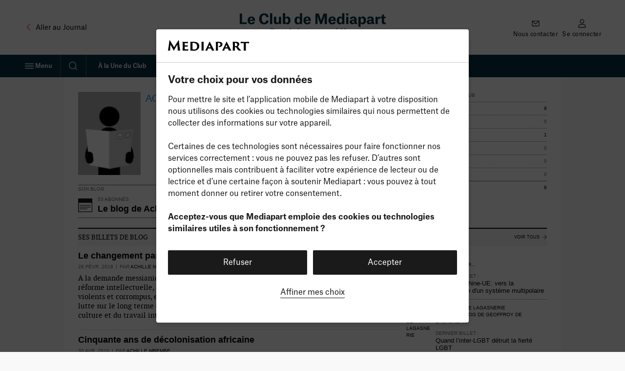

--- FILE ---
content_type: text/javascript; charset=UTF-8
request_url: https://blogs.mediapart.fr/translations
body_size: 63927
content:
window.translations = {"validators":{"This value should be false.":"Cette valeur doit \u00eatre fausse.","This value should be true.":"Cette valeur doit \u00eatre vraie.","This value should be of type {{ type }}.":"Cette valeur doit \u00eatre de type {{ type }}.","This value should be blank.":"Cette valeur doit \u00eatre vide.","The value you selected is not a valid choice.":"Cette valeur doit \u00eatre l'un des choix propos\u00e9s.","You must select at least {{ limit }} choice.|You must select at least {{ limit }} choices.":"Vous devez s\u00e9lectionner au moins {{ limit }} choix.|Vous devez s\u00e9lectionner au moins {{ limit }} choix.","You must select at most {{ limit }} choice.|You must select at most {{ limit }} choices.":"Vous devez s\u00e9lectionner au maximum {{ limit }} choix.|Vous devez s\u00e9lectionner au maximum {{ limit }} choix.","One or more of the given values is invalid.":"Une ou plusieurs des valeurs soumises sont invalides.","This field was not expected.":"Ce champ n'a pas \u00e9t\u00e9 pr\u00e9vu.","This field is missing.":"Ce champ est manquant.","This value is not a valid date.":"Cette valeur n'est pas une date valide.","This value is not a valid datetime.":"Cette valeur n'est pas une date valide.","This value is not a valid email address.":"Cette valeur n'est pas une adresse email valide.","The file could not be found.":"Le fichier n'a pas \u00e9t\u00e9 trouv\u00e9.","The file is not readable.":"Le fichier n'est pas lisible.","The file is too large ({{ size }} {{ suffix }}). Allowed maximum size is {{ limit }} {{ suffix }}.":"Le fichier est trop volumineux ({{ size }} {{ suffix }}). Sa taille ne doit pas d\u00e9passer {{ limit }} {{ suffix }}.","The mime type of the file is invalid ({{ type }}). Allowed mime types are {{ types }}.":"Le type du fichier est invalide ({{ type }}). Les types autoris\u00e9s sont {{ types }}.","This value should be {{ limit }} or less.":"Cette valeur doit \u00eatre inf\u00e9rieure ou \u00e9gale \u00e0 {{ limit }}.","This value is too long. It should have {{ limit }} character or less.|This value is too long. It should have {{ limit }} characters or less.":"Cette cha\u00eene est trop longue. Elle doit avoir au maximum {{ limit }} caract\u00e8re.|Cette cha\u00eene est trop longue. Elle doit avoir au maximum {{ limit }} caract\u00e8res.","This value should be {{ limit }} or more.":"Cette valeur doit \u00eatre sup\u00e9rieure ou \u00e9gale \u00e0 {{ limit }}.","This value is too short. It should have {{ limit }} character or more.|This value is too short. It should have {{ limit }} characters or more.":"Cette cha\u00eene est trop courte. Elle doit avoir au minimum {{ limit }} caract\u00e8re.|Cette cha\u00eene est trop courte. Elle doit avoir au minimum {{ limit }} caract\u00e8res.","This value should not be blank.":"Cette valeur ne doit pas \u00eatre vide.","This value should not be null.":"Cette valeur ne doit pas \u00eatre nulle.","This value should be null.":"Cette valeur doit \u00eatre nulle.","This value is not valid.":"Cette valeur n'est pas valide.","This value is not a valid time.":"Cette valeur n'est pas une heure valide.","This value is not a valid URL.":"Cette valeur n'est pas une URL valide.","The two values should be equal.":"Les deux valeurs doivent \u00eatre identiques.","The file is too large. Allowed maximum size is {{ limit }} {{ suffix }}.":"Le fichier est trop volumineux. Sa taille ne doit pas d\u00e9passer {{ limit }} {{ suffix }}.","The file is too large.":"Le fichier est trop volumineux.","The file could not be uploaded.":"Le t\u00e9l\u00e9chargement de ce fichier est impossible.","This value should be a valid number.":"Cette valeur doit \u00eatre un nombre.","This file is not a valid image.":"Ce fichier n'est pas une image valide.","This is not a valid IP address.":"Cette valeur n'est pas une adresse IP valide.","This value is not a valid language.":"Cette langue n'est pas valide.","This value is not a valid locale.":"Ce param\u00e8tre r\u00e9gional n'est pas valide.","This value is not a valid country.":"Ce pays n'est pas valide.","This value is already used.":"Cette valeur est d\u00e9j\u00e0 utilis\u00e9e.","The size of the image could not be detected.":"La taille de l'image n'a pas pu \u00eatre d\u00e9tect\u00e9e.","The image width is too big ({{ width }}px). Allowed maximum width is {{ max_width }}px.":"La largeur de l'image est trop grande ({{ width }}px). La largeur maximale autoris\u00e9e est de {{ max_width }}px.","The image width is too small ({{ width }}px). Minimum width expected is {{ min_width }}px.":"La largeur de l'image est trop petite ({{ width }}px). La largeur minimale attendue est de {{ min_width }}px.","The image height is too big ({{ height }}px). Allowed maximum height is {{ max_height }}px.":"La hauteur de l'image est trop grande ({{ height }}px). La hauteur maximale autoris\u00e9e est de {{ max_height }}px.","The image height is too small ({{ height }}px). Minimum height expected is {{ min_height }}px.":"La hauteur de l'image est trop petite ({{ height }}px). La hauteur minimale attendue est de {{ min_height }}px.","This value should be the user's current password.":"Cette valeur doit \u00eatre le mot de passe actuel de l'utilisateur.","This value should have exactly {{ limit }} character.|This value should have exactly {{ limit }} characters.":"Cette cha\u00eene doit avoir exactement {{ limit }} caract\u00e8re.|Cette cha\u00eene doit avoir exactement {{ limit }} caract\u00e8res.","The file was only partially uploaded.":"Le fichier a \u00e9t\u00e9 partiellement transf\u00e9r\u00e9.","No file was uploaded.":"Aucun fichier n'a \u00e9t\u00e9 transf\u00e9r\u00e9.","No temporary folder was configured in php.ini.":"Aucun r\u00e9pertoire temporaire n'a \u00e9t\u00e9 configur\u00e9 dans le php.ini, ou le r\u00e9pertoire configur\u00e9 n'existe pas.","Cannot write temporary file to disk.":"Impossible d'\u00e9crire le fichier temporaire sur le disque.","A PHP extension caused the upload to fail.":"Une extension PHP a emp\u00each\u00e9 le transfert du fichier.","This collection should contain {{ limit }} element or more.|This collection should contain {{ limit }} elements or more.":"Cette collection doit contenir {{ limit }} \u00e9l\u00e9ment ou plus.|Cette collection doit contenir {{ limit }} \u00e9l\u00e9ments ou plus.","This collection should contain {{ limit }} element or less.|This collection should contain {{ limit }} elements or less.":"Cette collection doit contenir {{ limit }} \u00e9l\u00e9ment ou moins.|Cette collection doit contenir {{ limit }} \u00e9l\u00e9ments ou moins.","This collection should contain exactly {{ limit }} element.|This collection should contain exactly {{ limit }} elements.":"Cette collection doit contenir exactement {{ limit }} \u00e9l\u00e9ment.|Cette collection doit contenir exactement {{ limit }} \u00e9l\u00e9ments.","Invalid card number.":"Num\u00e9ro de carte invalide.","Unsupported card type or invalid card number.":"Type de carte non support\u00e9 ou num\u00e9ro invalide.","This is not a valid International Bank Account Number (IBAN).":"Cette valeur n'est pas un Num\u00e9ro de Compte Bancaire International (IBAN) valide.","This value is not a valid ISBN-10.":"Cette valeur n'est pas un code ISBN-10 valide.","This value is not a valid ISBN-13.":"Cette valeur n'est pas un code ISBN-13 valide.","This value is neither a valid ISBN-10 nor a valid ISBN-13.":"Cette valeur n'est ni un code ISBN-10, ni un code ISBN-13 valide.","This value is not a valid ISSN.":"Cette valeur n'est pas un code ISSN valide.","This value is not a valid currency.":"Cette valeur n'est pas une devise valide.","This value should be equal to {{ compared_value }}.":"Cette valeur doit \u00eatre \u00e9gale \u00e0 {{ compared_value }}.","This value should be greater than {{ compared_value }}.":"Cette valeur doit \u00eatre sup\u00e9rieure \u00e0 {{ compared_value }}.","This value should be greater than or equal to {{ compared_value }}.":"Cette valeur doit \u00eatre sup\u00e9rieure ou \u00e9gale \u00e0 {{ compared_value }}.","This value should be identical to {{ compared_value_type }} {{ compared_value }}.":"Cette valeur doit \u00eatre identique \u00e0 {{ compared_value_type }} {{ compared_value }}.","This value should be less than {{ compared_value }}.":"Cette valeur doit \u00eatre inf\u00e9rieure \u00e0 {{ compared_value }}.","This value should be less than or equal to {{ compared_value }}.":"Cette valeur doit \u00eatre inf\u00e9rieure ou \u00e9gale \u00e0 {{ compared_value }}.","This value should not be equal to {{ compared_value }}.":"Cette valeur ne doit pas \u00eatre \u00e9gale \u00e0 {{ compared_value }}.","This value should not be identical to {{ compared_value_type }} {{ compared_value }}.":"Cette valeur ne doit pas \u00eatre identique \u00e0 {{ compared_value_type }} {{ compared_value }}.","The image ratio is too big ({{ ratio }}). Allowed maximum ratio is {{ max_ratio }}.":"Le rapport largeur\/hauteur de l'image est trop grand ({{ ratio }}). Le rapport maximal autoris\u00e9 est {{ max_ratio }}.","The image ratio is too small ({{ ratio }}). Minimum ratio expected is {{ min_ratio }}.":"Le rapport largeur\/hauteur de l'image est trop petit ({{ ratio }}). Le rapport minimal attendu est {{ min_ratio }}.","The image is square ({{ width }}x{{ height }}px). Square images are not allowed.":"L'image est carr\u00e9e ({{ width }}x{{ height }}px). Les images carr\u00e9es ne sont pas autoris\u00e9es.","The image is landscape oriented ({{ width }}x{{ height }}px). Landscape oriented images are not allowed.":"L'image est au format paysage ({{ width }}x{{ height }}px). Les images au format paysage ne sont pas autoris\u00e9es.","The image is portrait oriented ({{ width }}x{{ height }}px). Portrait oriented images are not allowed.":"L'image est au format portrait ({{ width }}x{{ height }}px). Les images au format portrait ne sont pas autoris\u00e9es.","An empty file is not allowed.":"Un fichier vide n'est pas autoris\u00e9.","The host could not be resolved.":"Le nom de domaine n'a pas pu \u00eatre r\u00e9solu.","This value does not match the expected {{ charset }} charset.":"Cette valeur ne correspond pas au jeu de caract\u00e8res {{ charset }} attendu.","This is not a valid Business Identifier Code (BIC).":"Cette valeur n'est pas un Code Identifiant de Business (BIC) valide.","Error":"Erreur","This is not a valid UUID.":"Cette valeur n'est pas un UUID valide.","This value should be a multiple of {{ compared_value }}.":"Cette valeur doit \u00eatre un multiple de {{ compared_value }}.","This Business Identifier Code (BIC) is not associated with IBAN {{ iban }}.":"Ce code d'identification d'entreprise (BIC) n'est pas associ\u00e9 \u00e0 l'IBAN {{ iban }}.","This value should be valid JSON.":"Cette valeur doit \u00eatre un JSON valide.","This collection should contain only unique elements.":"Cette collection ne doit pas comporter de doublons.","This value should be positive.":"Cette valeur doit \u00eatre strictement positive.","This value should be either positive or zero.":"Cette valeur doit \u00eatre sup\u00e9rieure ou \u00e9gale \u00e0 z\u00e9ro.","This value should be negative.":"Cette valeur doit \u00eatre strictement n\u00e9gative.","This value should be either negative or zero.":"Cette valeur doit \u00eatre inf\u00e9rieure ou \u00e9gale \u00e0 z\u00e9ro.","This value is not a valid timezone.":"Cette valeur n'est pas un fuseau horaire valide.","This password has been leaked in a data breach, it must not be used. Please use another password.":"Ce mot de passe a \u00e9t\u00e9 divulgu\u00e9 lors d'une fuite de donn\u00e9es, il ne doit plus \u00eatre utilis\u00e9. Veuillez utiliser un autre mot de passe.","This value should be between {{ min }} and {{ max }}.":"Cette valeur doit \u00eatre comprise entre {{ min }} et {{ max }}.","This value is not a valid hostname.":"Cette valeur n'est pas un nom d'h\u00f4te valide.","The number of elements in this collection should be a multiple of {{ compared_value }}.":"Le nombre d'\u00e9l\u00e9ments de cette collection doit \u00eatre un multiple de {{ compared_value }}.","This value should satisfy at least one of the following constraints:":"Cette valeur doit satisfaire \u00e0 au moins une des contraintes suivantes :","Each element of this collection should satisfy its own set of constraints.":"Chaque \u00e9l\u00e9ment de cette collection doit satisfaire \u00e0 son propre jeu de contraintes.","This value is not a valid International Securities Identification Number (ISIN).":"Cette valeur n'est pas un code international de s\u00e9curit\u00e9 valide (ISIN).","This value should be a valid expression.":"Cette valeur doit \u00eatre une expression valide.","This value is not a valid CSS color.":"Cette valeur n'est pas une couleur CSS valide.","This value is not a valid CIDR notation.":"Cette valeur n'est pas une notation CIDR valide.","The value of the netmask should be between {{ min }} and {{ max }}.":"La valeur du masque de r\u00e9seau doit \u00eatre comprise entre {{ min }} et {{ max }}.","The filename is too long. It should have {{ filename_max_length }} character or less.|The filename is too long. It should have {{ filename_max_length }} characters or less.":"Le nom du fichier est trop long. Il doit contenir au maximum {{ filename_max_length }} caract\u00e8re.|Le nom de fichier est trop long. Il doit contenir au maximum {{ filename_max_length }} caract\u00e8res.","The password strength is too low. Please use a stronger password.":"La force du mot de passe est trop faible. Veuillez utiliser un mot de passe plus fort.","This value contains characters that are not allowed by the current restriction-level.":"Cette valeur contient des caract\u00e8res qui ne sont pas autoris\u00e9s par le niveau de restriction actuel.","Using invisible characters is not allowed.":"Utiliser des caract\u00e8res invisibles n'est pas autoris\u00e9.","Mixing numbers from different scripts is not allowed.":"M\u00e9langer des chiffres provenant de diff\u00e9rents scripts n'est pas autoris\u00e9.","Using hidden overlay characters is not allowed.":"Utiliser des caract\u00e8res de superposition cach\u00e9s n'est pas autoris\u00e9.","The extension of the file is invalid ({{ extension }}). Allowed extensions are {{ extensions }}.":"L'extension du fichier est invalide ({{ extension }}). Les extensions autoris\u00e9es sont {{ extensions }}.","The detected character encoding is invalid ({{ detected }}). Allowed encodings are {{ encodings }}.":"L'encodage de caract\u00e8res d\u00e9tect\u00e9 est invalide ({{ detected }}). Les encodages autoris\u00e9s sont {{ encodings }}.","This value is not a valid MAC address.":"Cette valeur n'est pas une adresse MAC valide.","This URL is missing a top-level domain.":"Cette URL doit contenir un domaine de premier niveau.","This value is too short. It should contain at least one word.|This value is too short. It should contain at least {{ min }} words.":"Cette valeur est trop courte. Elle doit contenir au moins un mot.|Cette valeur est trop courte. Elle doit contenir au moins {{ min }} mots.","This value is too long. It should contain one word.|This value is too long. It should contain {{ max }} words or less.":"Cette valeur est trop longue. Elle doit contenir au maximum un mot.|Cette valeur est trop longue. Elle doit contenir au maximum {{ max }} mots.","This value does not represent a valid week in the ISO 8601 format.":"Cette valeur ne repr\u00e9sente pas une semaine valide au format ISO 8601.","This value is not a valid week.":"Cette valeur n'est pas une semaine valide.","This value should not be before week \"{{ min }}\".":"Cette valeur ne doit pas \u00eatre ant\u00e9rieure \u00e0 la semaine \"{{ min }}\".","This value should not be after week \"{{ max }}\".":"Cette valeur ne doit pas \u00eatre post\u00e9rieure \u00e0 la semaine \"{{ max }}\".","This value is not a valid Twig template.":"Cette valeur n'est pas un mod\u00e8le Twig valide.","This file is not a valid video.":"Ce fichier n\u2019est pas une vid\u00e9o valide.","The size of the video could not be detected.":"La taille de la vid\u00e9o n\u2019a pas pu \u00eatre d\u00e9tect\u00e9e.","The video width is too big ({{ width }}px). Allowed maximum width is {{ max_width }}px.":"La largeur de la vid\u00e9o est trop grande ({{ width }}px). La largeur maximale autoris\u00e9e est de {{ max_width }}px.","The video width is too small ({{ width }}px). Minimum width expected is {{ min_width }}px.":"La largeur de la vid\u00e9o est trop petite ({{ width }}px). La largeur minimale attendue est de {{ min_width }}px.","The video height is too big ({{ height }}px). Allowed maximum height is {{ max_height }}px.":"La hauteur de la vid\u00e9o est trop grande ({{ height }}px). La hauteur maximale autoris\u00e9e est de {{ max_height }}px.","The video height is too small ({{ height }}px). Minimum height expected is {{ min_height }}px.":"La hauteur de la vid\u00e9o est trop petite ({{ height }}px). La hauteur minimale attendue est de {{ min_height }}px.","The video has too few pixels ({{ pixels }} pixels). Minimum amount expected is {{ min_pixels }} pixels.":"La vid\u00e9o a trop peu de pixels ({{ pixels }}). La quantit\u00e9 minimale attendue est de {{ min_pixels }} pixels.","The video has too many pixels ({{ pixels }} pixels). Maximum amount expected is {{ max_pixels }} pixels.":"La vid\u00e9o contient trop de pixels ({{ pixels }}). La quantit\u00e9 maximale attendue est de {{ max_pixels }} pixels.","The video ratio is too big ({{ ratio }}). Allowed maximum ratio is {{ max_ratio }}.":"Le ratio de la vid\u00e9o est trop \u00e9lev\u00e9 ({{ ratio }}). Le ratio maximal autoris\u00e9 est de {{ max_ratio }}.","The video ratio is too small ({{ ratio }}). Minimum ratio expected is {{ min_ratio }}.":"Le ratio de la vid\u00e9o est trop petit ({{ ratio }}). Le ratio minimum attendu est de {{ min_ratio }}.","The video is square ({{ width }}x{{ height }}px). Square videos are not allowed.":"La vid\u00e9o est carr\u00e9e ({{ width }}x{{ height }}px). Les vid\u00e9os carr\u00e9es ne sont pas autoris\u00e9es.","The video is landscape oriented ({{ width }}x{{ height }}px). Landscape oriented videos are not allowed.":"La vid\u00e9o est au format paysage ({{ width }}x{{ height }} px). Les vid\u00e9os au format paysage ne sont pas autoris\u00e9es.","The video is portrait oriented ({{ width }}x{{ height }}px). Portrait oriented videos are not allowed.":"La vid\u00e9o est orient\u00e9e en portrait ({{ width }}x{{ height }} px). Les vid\u00e9os en orientation portrait ne sont pas autoris\u00e9es.","The video file is corrupted.":"Le fichier vid\u00e9o est corrompu.","The video contains multiple streams. Only one stream is allowed.":"La vid\u00e9o contient plusieurs flux. Un seul flux est autoris\u00e9.","Unsupported video codec \"{{ codec }}\".":"Le codec vid\u00e9o \u00ab{{ codec }}\u00bb est non pris en charge.","Unsupported video container \"{{ container }}\".":"Le conteneur vid\u00e9o \u00ab{{ container }}\u00bb est non pris en charge.","The image file is corrupted.":"Le fichier image est corrompu.","The image has too few pixels ({{ pixels }} pixels). Minimum amount expected is {{ min_pixels }} pixels.":"L\u2019image comporte trop peu de pixels ({{ pixels }}). La quantit\u00e9 minimale attendue est de {{ min_pixels }} pixels.","The image has too many pixels ({{ pixels }} pixels). Maximum amount expected is {{ max_pixels }} pixels.":"L\u2019image contient trop de pixels ({{ pixels }}). La quantit\u00e9 maximale attendue est de {{ max_pixels }} pixels.","This filename does not match the expected charset.":"Le nom de fichier ne correspond pas au jeu de caract\u00e8res attendu.","This form should not contain extra fields.":"Ce formulaire ne doit pas contenir de champs suppl\u00e9mentaires.","The uploaded file was too large. Please try to upload a smaller file.":"Le fichier t\u00e9l\u00e9charg\u00e9 est trop volumineux. Merci d'essayer d'envoyer un fichier plus petit.","The CSRF token is invalid. Please try to resubmit the form.":"Le jeton CSRF est invalide. Veuillez renvoyer le formulaire.","This value is not a valid HTML5 color.":"Cette valeur n'est pas une couleur HTML5 valide.","Please enter a valid birthdate.":"Veuillez entrer une date de naissance valide.","The selected choice is invalid.":"Le choix s\u00e9lectionn\u00e9 est invalide.","The collection is invalid.":"La collection est invalide.","Please select a valid color.":"Veuillez s\u00e9lectionner une couleur valide.","Please select a valid country.":"Veuillez s\u00e9lectionner un pays valide.","Please select a valid currency.":"Veuillez s\u00e9lectionner une devise valide.","Please choose a valid date interval.":"Veuillez choisir un intervalle de dates valide.","Please enter a valid date and time.":"Veuillez saisir une date et une heure valides.","Please enter a valid date.":"Veuillez entrer une date valide.","Please select a valid file.":"Veuillez s\u00e9lectionner un fichier valide.","The hidden field is invalid.":"Le champ masqu\u00e9 n'est pas valide.","Please enter an integer.":"Veuillez saisir un entier.","Please select a valid language.":"Veuillez s\u00e9lectionner une langue valide.","Please select a valid locale.":"Veuillez s\u00e9lectionner une langue valide.","Please enter a valid money amount.":"Veuillez saisir un montant valide.","Please enter a number.":"Veuillez saisir un nombre.","The password is invalid.":"Le mot de passe est invalide.","Please enter a percentage value.":"Veuillez saisir un pourcentage valide.","The values do not match.":"Les valeurs ne correspondent pas.","Please enter a valid time.":"Veuillez saisir une heure valide.","Please select a valid timezone.":"Veuillez s\u00e9lectionner un fuseau horaire valide.","Please enter a valid URL.":"Veuillez saisir une URL valide.","Please enter a valid search term.":"Veuillez saisir un terme de recherche valide.","Please provide a valid phone number.":"Veuillez fournir un num\u00e9ro de t\u00e9l\u00e9phone valide.","The checkbox has an invalid value.":"La case \u00e0 cocher a une valeur non valide.","Please enter a valid email address.":"Veuillez saisir une adresse email valide.","Please select a valid option.":"Veuillez s\u00e9lectionner une option valide.","Please select a valid range.":"Veuillez s\u00e9lectionner une plage valide.","Please enter a valid week.":"Veuillez entrer une semaine valide.","form.media.missing_name_body":"Veuillez renseigner le nom et le code.","form.media.missing_file_url":"Veuillez s\u00e9lectionner un fichier ou ajouter une url.","form.media.missing_file_url_embed":"Veuillez s\u00e9lectionner un fichier, ajouter une url ou ins\u00e9rer un code html.","form.media_asset_placeholder.invalid_media":"Veuillez choisir un media valide.","form.reset_password.no_match":"Les mots de passe renseign\u00e9s sont diff\u00e9rents.","form.reset_password.too_short":"Ce mot de passe est trop court. Il doit avoir au minimum {{ limit }} caract\u00e8res.","form.reset_password.too_long":"Ce mot de passe est trop long. Il doit avoir au maximum {{ limit }} caract\u00e8res.","form.separated_emails.emailerror":"{{ value }} n\u2019est pas une adresse email valide.","form.extreme_not_html_text.error":"Cette valeur ne doit pas contenir de texte pouvant \u00eatre interpr\u00e9t\u00e9 comme du HTML. \u00c9viter les caract\u00e8res `<` et `>`.","form.club.title":"Le titre doit contenir au minimum une lettre ou un chiffre.","contact.form.subject_not_blank":"Veuillez s\u00e9lectionner le sujet","contact.form.legal_entity_not_blank":"Veuillez saisir le nom de votre structure","contact.form.legal_entity_min_chars":"Le nom de votre structure doit contenir au moins {{ limit }} caract\u00e8res","contact.form.name_not_blank":"Veuillez saisir un nom","contact.form.name_min_chars":"Votre nom doit contenir au moins {{ limit }} caract\u00e8res","contact.form.invalid_name":"Veuillez saisir un nom valide","contact.form.email_not_blank":"Veuillez saisir une adresse email","contact.form.email_min_chars":"Votre adresse email doit contenir au moins {{ limit }} caract\u00e8res","contact.form.invalid_email":"Veuillez saisir une adresse email valide","contact.form.message_not_blank":"Veuillez saisir un message","contact.form.message_min_chars":"Votre message doit contenir au moins {{ limit }} caract\u00e8res","gift.form.signature.not_blank":"Votre signature ne peut pas \u00eatre vide.","gift.form.signature.max_chars":"Votre signature ne peut pas d\u00e9passer {{ limit }} caract\u00e8res.","gift.form.message.max_chars":"Votre message ne peut pas d\u00e9passer {{ limit }} caract\u00e8res.","gift.form.recipients-emails.not_blank":"L'email ne peut pas \u00eatre vide.","gift.form.recipients-emails.min_chars":"L'email ne peut pas \u00eatre vide.","gift.form.recipients-emails.invalid_email":"Vous devez saisir un email valide.","newsletters.email_change.form.email.not_blank":"Votre e-mail ne peut pas \u00eatre vide.","newsletters.email_change.form.email.invalid":"Vous devez saisir un e-mail valide.","search.form.search.min_chars":"{0,1} Veuillez renseigner au moins {{ limit }} caract\u00e8re pour effectuer une recherche|]1,Inf[ Veuillez renseigner au moins {{ limit }} caract\u00e8res pour effectuer une recherche","form.post.constraints.length.max_message":"Le texte de votre billet de blog est trop long. il doit avoir au maximum 100000 caract\u00e8res. Le nombre de caract\u00e8res peut venir du texte, des liens et des images de votre billet de blog. Veillez \u00e0 importer les images en utilisant l\u2019outil de media propos\u00e9 par l\u2019\u00e9diteur de texte","form.no_utf8_mb4_chars.invalid_characters":"Des caract\u00e8res invalides ont \u00e9t\u00e9 d\u00e9tect\u00e9s : {{ invalid_characters }}"},"security":{"An authentication exception occurred.":"Une exception d'authentification s'est produite.","Authentication credentials could not be found.":"Les identifiants d'authentification n'ont pas pu \u00eatre trouv\u00e9s.","Authentication request could not be processed due to a system problem.":"La requ\u00eate d'authentification n'a pas pu \u00eatre execut\u00e9e \u00e0 cause d'un probl\u00e8me syst\u00e8me.","Invalid credentials.":"Identifiants invalides.","Cookie has already been used by someone else.":"Le cookie a d\u00e9j\u00e0 \u00e9t\u00e9 utilis\u00e9 par quelqu'un d'autre.","Not privileged to request the resource.":"Privil\u00e8ges insuffisants pour acc\u00e9der \u00e0 la ressource.","Invalid CSRF token.":"Jeton CSRF invalide.","No authentication provider found to support the authentication token.":"Aucun fournisseur d'authentification n'a \u00e9t\u00e9 trouv\u00e9 pour supporter le jeton d'authentification.","No session available, it either timed out or cookies are not enabled.":"Aucune session disponible, celle-ci a expir\u00e9 ou les cookies ne sont pas activ\u00e9s.","No token could be found.":"Aucun jeton n'a pu \u00eatre trouv\u00e9.","Username could not be found.":"Le nom d'utilisateur n'a pas pu \u00eatre trouv\u00e9.","Account has expired.":"Le compte a expir\u00e9.","Credentials have expired.":"Les identifiants ont expir\u00e9.","Account is disabled.":"Le compte est d\u00e9sactiv\u00e9.","Account is locked.":"Le compte est bloqu\u00e9.","Too many failed login attempts, please try again later.":"Plusieurs tentatives de connexion ont \u00e9chou\u00e9, veuillez r\u00e9essayer plus tard.","Invalid or expired login link.":"Lien de connexion invalide ou expir\u00e9.","Too many failed login attempts, please try again in %minutes% minute.":"Plusieurs tentatives de connexion ont \u00e9chou\u00e9, veuillez r\u00e9essayer dans %minutes% minute.","Too many failed login attempts, please try again in %minutes% minutes.":"Trop de tentatives de connexion \u00e9chou\u00e9es, veuillez r\u00e9essayer dans %minutes% minutes."},"KnpPaginatorBundle":{"label_previous":"Pr\u00e9c\u00e9dent","label_next":"Suivant","filter_searchword":"Recherche..."},"action":{"action.alert":"Signaler","action.alert_link":"Signalez ce contenu \u00e0 notre \u00e9quipe","action.bookmark_something_went_wrong":"Une erreur est survenue. Veuillez r\u00e9essayer ult\u00e9rieurement.","action.note_something_went_wrong":"Une erreur est survenue. Veuillez r\u00e9essayer ult\u00e9rieurement.","action.print":"Imprimer","action.read_later":"Lire + tard","action.read_later.notification.added":"Votre article a bien \u00e9t\u00e9 ajout\u00e9 \u00e0 votre liste \"\u00e0 lire plus tard\"","action.read_later.notification.removed":"Votre article a \u00e9t\u00e9 retir\u00e9 de votre liste \"\u00e0 lire plus tard\"","action.read_later.notification.cta":"Voir ma liste","action.read_later_a11y":"Lire plus tard","action.read_summary":"Lire le r\u00e9sum\u00e9","action.listen_summary":"\u00c9couter le r\u00e9sum\u00e9","action.recommend":"Recommander (%count%)","action.recommend_without_count":"Recommander","action.recommendation_added":"Votre vote a \u00e9t\u00e9 pris en compte. Merci.","action.recommendation_something_went_wrong":"Une erreur est survenue. Veuillez r\u00e9essayer ult\u00e9rieurement.","action.recommended":"Recommand\u00e9 (%count%)","action.recommended_without_count":"Recommand\u00e9","action.display_comments":"{0} Commenter|{1} %count% commentaire|[2,Inf] %count% commentaires","action.display_news_comments":"{0} Commenter|{1} %count% commentaire|[2,Inf] %count% commentaires","action.comment_are_disabled":"L\u2019auteur n\u2019a pas autoris\u00e9 <span class=\"line-break@sm-only\">les commentaires sur ce billet<\/span>","action.source_url":"URL source","action.offer":"Offrir<span> l\u2019article<\/span>","action.pdf":"T\u00e9l\u00e9chargez l\u2019article au format PDF","action.pdf.disabled_message":"<p>Cette fonctionnalit\u00e9 est actuellement en maintenance.<\/p><p>La g\u00e9n\u00e9ration de PDF reste disponible via la fonctionnalit\u00e9 \u00abImprimer\u00bb.<\/p>","action.font_size":"Taille du texte","action.font_size_bigger":"Grossir","action.font_size_reset":"R\u00e9initialiser","action.font_size_smaller":"R\u00e9duire","action.enlarge_image":"Agrandir l\u2019image","action.enlarged":"Agrandissement","action.enlarged_image":"Image agrandie","action.close":"Fermer","action.preview_has_been_published":"Vous avez \u00e9t\u00e9 redirig\u00e9 sur la Une publi\u00e9e du %date%","action.share":"Partager","action.share_link":"en copiant le lien de la page","action.share_link_notification":"Le lien vers la page a \u00e9t\u00e9 copi\u00e9","action.share_native":"la page via les fonctionalit\u00e9s de votre appareil","action.share_tooltip":"Partager la page","action.main":"Contenu principal","action.search":"Recherche","action.footer":"Pied de page","action.subscribe":"S\u2019abonner","action.read_summary_disabled_feedback":"Lire le r\u00e9sum\u00e9 d\u2019un article est r\u00e9serv\u00e9 aux abonn\u00e9\u00b7es","action.listen_summary_disabled_feedback":"\u00c9couter le r\u00e9sum\u00e9 d\u2019un article est r\u00e9serv\u00e9 aux abonn\u00e9\u00b7es","action.read_later_disabled_feedback":"Sauvegarder un article pour plus tard est r\u00e9serv\u00e9 aux abonn\u00e9\u00b7es"},"alert":{"alert.title":"Signaler un contenu illicite","alert.email":"Adresse email","alert.reason":"Raison du signalement","alert.racism":"Racisme","alert.homophobia":"Homophobie","alert.sexism":"Sexisme \/ Transphobie \/ Oppressions de genre","alert.insults":"Insultes et invectives","alert.violence":"Incitation \u00e0 la violence","alert.duplicate":"Doublon","alert.irrelevant":"Hors sujet","alert.complaint":"R\u00e9clame","alert.fake_news":"Fausses nouvelles","alert.answer_unpublish_comment":"R\u00e9ponse \u00e0 un commentaire d\u00e9publi\u00e9","alert.cyber_stalking":"Cyber-harc\u00e8lement","alert.other":"Autre","alert.additional_infos":"Informations compl\u00e9mentaires","alert.send":"Envoyer le signalement","alert.cancel":"Annuler","alert.sent":"Votre alerte a bien \u00e9t\u00e9 transmise \u00e0 la r\u00e9daction.","alert.something_went_wrong":"Une erreur est survenue. Veuillez r\u00e9essayer ult\u00e9rieurement."},"article":{"article.restricted":"La lecture des articles est r\u00e9serv\u00e9e aux abonn\u00e9s.","article.gift":"CADEAU","article.share":"Partager","article.updated":"mis \u00e0 jour le","article.no_time_to_read":"Pas le temps de lire cet article\u00a0?","article.read_also":"\u00c0 lire aussi","article.call_for_whistleblowers_title":"Vous avez une information\u00a0?","article.call_for_whistleblowers":"Si vous avez des informations \u00e0 nous communiquer, vous pouvez nous contacter \u00e0 l\u2019adresse <a class=\"text-transform:underline focus\" href=\"mailto:enquete@mediapart.fr\">enquete@mediapart.fr<\/a>. Si vous souhaitez adresser des documents en passant par une plateforme hautement s\u00e9curis\u00e9e, vous pouvez passer par SecureDrop de Mediapart, <a class=\"text-transform:underline focus\" href=\"%url%\" rel=\"noopener noreferer\">la marche \u00e0 suivre est explicit\u00e9e dans cette page<\/a>.","article.far_right_message_title":"Vous avez une information\u00a0?","article.far_right_message":"Si vous avez des informations sur les extr\u00eames droites \u00e0 nous communiquer, vous pouvez nous contacter \u00e0 l\u2019adresse <a class=\"text-transform:underline focus\" href=\"mailto:extremedroite@mediapart.fr\">extremedroite@mediapart.fr<\/a>.","article.free_access":"Cet article est en acc\u00e8s libre.","article.support_mediapart":"Pour soutenir Mediapart","article.subscribe":"je m\u2019abonne","article.sponsor":"je parraine","article.prolonger":"Voir les annexes de cet article","article.appendix_title":"Annexes","article.appendix_back":"Retour \u00e0 l\u2019article","article.feedback.title":"Mieux vous conna\u00eetre","article.feedback.text":"Participez en moins de 10 minutes \u00e0 notre \u00e9tude pour nous aider \u00e0 nous am\u00e9liorer","article.feedback.cta":"Participer","article.draft":"Contenu non publi\u00e9","article.share_on_fb":"Partager sur Facebook","article.read_later":"Lire <span aria-hidden=\"true\">+<\/span><span class=\"screen-reader-only\">plus<\/span> tard","article.offer":"Offrir l\u2019article","article.see_comments":"Voir les commentaires","article.related_programs.title":"Nos articles en lien avec cette \u00e9mission","article.all":"Fil d\u2019actualit\u00e9","article.type_analyse":"Analyses","article.type_article":"Articles","article.type_breve":"Br\u00e8ves","article.type_chronique":"Chroniques","article.type_confidentiel":"Confidentiels","article.type_document":"Documents","article.type_entretien":"Entretiens","article.type_enquete":"Enqu\u00eates","article.type_lien":"Liens","article.type_live":"Lives","article.type_newsfeed":"Fil d\u2019actualit\u00e9","article.type_note-de-veille":"Notes de veille","article.type_parti-pris":"Partis-pris","article.type_reportage":"Reportages","article.categories":"Cat\u00e9gories","article.our_selection":"Notre s\u00e9lection","article.all_articles":"Tous les articles","article.related_dossier.nb_articles":"{0} Aucun article|{1} %count% article|[2,Inf] %count% articles","article.related_dossier.last_update_at":"mis \u00e0 jour le","article.related_folder.nb_articles":"{0} Aucun \u00e9pisode|{1} %count% \u00e9pisode|[2,Inf] %count% \u00e9pisodes","article.related_folder.last_update_at":"mis \u00e0 jour le","article.afp.blog_post":"Pourquoi y a-t-il des d\u00e9p\u00eaches de l\u2019Agence France-Presse sur Mediapart\u00a0?","article.afp.disclaimer":"Mediapart n\u2019a pas particip\u00e9 \u00e0 la r\u00e9daction de cette d\u00e9p\u00eache, qui fait partie du flux automatis\u00e9 de l\u2019Agence France-Presse (AFP).<br \/><br \/>L\u2019AFP est une agence de presse mondiale d\u2019origine fran\u00e7aise fournissant des informations rapides, v\u00e9rifi\u00e9es et compl\u00e8tes sur les \u00e9v\u00e9nements qui font l\u2019actualit\u00e9 nationale et internationale, utilisables directement par tous types de m\u00e9dias.","article.listing.metadata.title":"Fil d\u2019actualit\u00e9 avec l\u2019AFP","article.listing.metadata.description":"Retrouvez toutes les d\u00e9p\u00eaches AFP publi\u00e9es tout au long de la journ\u00e9e sur Mediapart pour rester inform\u00e9 minute par minute des derni\u00e8res actualit\u00e9s fran\u00e7aises et internationales.","article.insert.title":"R\u00e9trospective 2025","article.insert.description":"En acc\u00e8s libre : notre regard sur l\u2019ann\u00e9e dans un format in\u00e9dit","article.insert.cta":"Voir la r\u00e9trospective"},"author":{"author.role_photograph":"Photographe","author.role_freelance":"Pigiste Mediapart","author.role_journalist":"Journaliste \u00e0 Mediapart","author.role_ex_journalist":"Journaliste \u00e0 Mediapart","author.role_mediapart":"Salari\u00e9\u00b7e Mediapart","author.role_subscriber":"Abonn\u00e9\u00b7e de Mediapart","author.journalist_jobtitle":"Journaliste","author.subscribers":"Abonn\u00e9\u00b7e\u00b7s","author.edition":"\u00c9dition","author.editions":"\u00c9ditions","author.posts":"Billets","author.portfolios":"Portfolios","author.contacts":"Contacts","author.and":"et","author.by":"par","author.profile.edit_my_profile":"Modifier mon profil","author.profile.declaration_of_interest":"D\u00e9claration d\u2019int\u00e9r\u00eats","author.profile.declaration_of_interest_disclaimer":"Par souci de transparence vis-\u00e0-vis de ses lecteurs, les journalistes de Mediapart remplissent et rendent publique depuis 2018 une d\u00e9claration d\u2019int\u00e9r\u00eats sur le mod\u00e8le de celle remplie par les parlementaires et les hauts-fonctionnaires aupr\u00e8s de la Haute autorit\u00e9 de la transparence et de la vie publique (HATVP), instance cr\u00e9\u00e9e en 2014 apr\u00e8s les r\u00e9v\u00e9lations de Mediapart sur l\u2019affaire Cahuzac.","author.profile.declaration_of_interest_cta":"Consultez ma d\u00e9claration d\u2019int\u00e9r\u00eats","author.profile.contacts":"Contacts","author.profile.email":"Mail","author.profile.pgp":"PGP","author.profile.articles":"Tous ses articles","author.profile.blog_posts":"Tous ses billets de blogs","author.profile.all":"Tous","author.profile.all.articles":"ses articles","author.profile.all.blog_posts":"ses billets de blogs","author.profile.club_title":"le Club de Mediapart","author.profile.club_baseline":"Participez au d\u00e9bat","author.profile.club_description":"Les journalistes de Mediapart utilisent aussi leurs blogs, et participent en leurs noms \u00e0 cet espace de d\u00e9bats, en y confiant coulisses d\u2019enqu\u00eates ou de reportage, doutes ou r\u00e9actions personnelles \u00e0 l\u2019actualit\u00e9.","author.metadata.title":"%name% : biographie et publications","author.metadata.description":"Tous les articles et billets publi\u00e9s sur Mediapart par %name% mais aussi sa biographie, ses contacts et sa d\u00e9claration d\u2019int\u00e9r\u00eats."},"auto_promo":{"auto_promo.gifted_article.title":"Article offert","auto_promo.gifted_article.content":"<strong>Cet article vous a\u00a0\u00e9t\u00e9\u00a0offert.<br><\/strong> D\u00e9couvrez tout Mediapart pendant 15\u00a0jours pour\u00a01\u20ac.","auto_promo.gifted_article.cta":"Je m\u2019abonne","auto_promo.sponsorship.title":"Pensez au parrainage","auto_promo.sponsorship.content":"En \u00e9tant abonn\u00e9-e \u00e0 Mediapart, vous avez la possibilit\u00e9 <strong>d'offrir 1\u00a0mois d'acc\u00e8s gratuit<\/strong> \u00e0 vos proches sans frais, et sans contrepartie ou reconduction\u00a0!","auto_promo.sponsorship.cta":"Parrainer"},"banner":{"banner.first_card_title":"Congo hold-up","banner.first_card_desc":"Nos articles sur le plus grand leak de l\u2019histoire d\u2019Afrique","banner.second_card_title":"Mediapart refait son site","banner.second_card_desc":"Aidez-nous \u00e0 l\u2019am\u00e9liorer en r\u00e9pondant \u00e0\u00a0quelques questions","banner.third_card_title":"D\u00e9couvrez nos newsletters","banner.third_card_desc":"Quotidienne, Hebdo, Alerte, \u00c0\u00a0l\u2019air\u00a0libre, \u00c9cologie, Enqu\u00eate\u2026","banner.fourth_card_desc":"18 universitaires d\u00e9fendent les\u00a0libert\u00e9s acad\u00e9miques"},"box":{"box.more":"Voir plus","box.less":"Voir moins","box.more_a11y":"Afficher tout l\u2019encadr\u00e9","box.less_a11y":"Refermer l\u2019encadr\u00e9","box.blackbox.title":"Bo\u00eete noire","box.blackbox.more_a11y":"Voir toute la bo\u00eete noire","box.blackbox.less_a11y":"Refermer la bo\u00eete noire","box.warning.title":"Mise en garde"},"carrousel":{"carrousel.next_articles":"Afficher les articles suivants","carrousel.previous_articles":"Afficher les articles pr\u00e9c\u00e9dents","carrousel.next_interviews":"Afficher les entretiens suivants","carrousel.previous_interviews":"Afficher les entretiens pr\u00e9c\u00e9dents","carrousel.next_investigations":"Afficher les enqu\u00eates suivantes","carrousel.previous_investigations":"Afficher les enqu\u00eates pr\u00e9c\u00e9dentes","carrousel.next_posts":"Afficher les billets de blog suivants","carrousel.previous_posts":"Afficher les billets de blog pr\u00e9c\u00e9dents","carrousel.next_redactors":"Afficher les journalistes suivants","carrousel.previous_redactors":"Afficher les journalistes pr\u00e9c\u00e9dents","carrousel.next_series":"Afficher les s\u00e9ries suivantes","carrousel.previous_series":"Afficher les s\u00e9ries pr\u00e9c\u00e9dentes","carrousel.next_shows":"Afficher les \u00e9missions suivantes","carrousel.previous_shows":"Afficher les \u00e9missions pr\u00e9c\u00e9dentes","carrousel.set":"Jeu","carrousel.of":"de"},"club_48h":{"club_48h.metadata.title":"Depuis 48 heures","club_48h.metadata.description":"Retrouvez tous les contenus publi\u00e9s depuis 48h sur le Club de Mediapart\u00a0: billets de blog, portfolios, \u00e9v\u00e9nements\u2026"},"club_agenda":{"club_agenda.metadata.title":"Agenda et \u00e9v\u00e9nements","club_agenda.metadata.description":"Retrouvez tous les \u00e9v\u00e9nements publi\u00e9s par les abonn\u00e9s dans le Club de Mediapart."},"club_blogs":{"club_blogs.metadata.title":"Blogs","club_blogs.metadata.description":"Retrouvez tous les blogs des abonn\u00e9s Mediapart pr\u00e9sents sur le Club et les derni\u00e8res mises \u00e0 jour."},"club_chartre":{"club_chartre.metadata.title":"Charte de participation","club_chartre.metadata.description":"Avec le Club, Mediapart offre un lieu d\u2019expression unique en France. Voici le cadre qui garantit des \u00e9changes sereins et conformes \u00e0 la loi."},"club_editions":{"club_editions.metadata.title":"\u00c9ditions","club_editions.metadata.description":"Acc\u00e9dez \u00e0 l\u2019ensemble des \u00e9ditions participatives publi\u00e9es sur Mediapart, et retrouvez toutes les th\u00e9matiques sur lesquelles les r\u00e9dacteurs du Club ont contribu\u00e9es."},"club_front_page":{"club_front_page.thematic":"La th\u00e9matique du jour","club_front_page.latest_thematics":"Nos derni\u00e8res th\u00e9matiques","club_front_page.our_tribunes_selection":"Notre s\u00e9lection de tribunes","club_front_page.our_events_selection":"Notre s\u00e9lection d'\u00e9v\u00e9nements","club_front_page.see_club_agenda":"Voir l\u2019agenda du Club","club_front_page.archives":"Unes du Club archiv\u00e9es","club_front_page.welcome_title":"Bienvenue dans <strong>le Club de Mediapart<\/strong>","club_front_page.welcome_message":"<p>Analyses, opinions, t\u00e9moignages, tribunes, blogs militants\u2026<\/p><p>Le \"Club\" est un espace libre et ouvert, d\u00e9di\u00e9 \u00e0 nos abonn\u00e9\u00b7es. Vous pouvez y cr\u00e9er votre blog, \u00e9crire, exprimer vos pens\u00e9es librement, participer au d\u00e9bat d\u2019id\u00e9es, \u00e9changer avec les autres abonn\u00e9\u00b7es et avec la r\u00e9daction.<\/p>","club_front_page.hebdo_club_message":"L\u2019Hebdo <b>du Club<\/b>","club_front_page.most_recommended":"Les plus recommand\u00e9s","club_front_page.most_commented":"Les plus comment\u00e9s","club_front_page.metadata.title":"Le Club de Mediapart\u00a0: participez au d\u00e9bat\u00a0!","club_front_page.metadata.description":"Analyses, opinions, t\u00e9moignages, tribunes, blogs militants\u2026 Le Club est l\u2019espace de libre expression des abonn\u00e9s de Mediapart.","club_front_page.archive.metadata.title":"La Une du Club de Mediapart du %date%","club_front_page.archive.metadata.description":"Retrouver la du Club Une de Mediapart du %date%\u00a0: Le Club est l\u2019espace de libre expression des abonn\u00e9s de Mediapart."},"contextual_nav":{"contextual_nav.title":"Navigation contextuelle","contextual_nav.less":"Moins","contextual_nav.less.themes":"Masquer toutes les th\u00e9matiques","contextual_nav.more":"Plus","contextual_nav.more.themes":"Afficher toutes les th\u00e9matiques","contextual_nav.topic":"Rubrique"},"cookie_consent":{"cookie_consent.notice":"En poursuivant votre navigation sur Mediapart, vous acceptez l\u2019utilisation de cookies contribuant \u00e0 la r\u00e9alisation de statistiques et la proposition de contenus et services cibl\u00e9s sur d\u2019autres sites.","cookie_consent.agree":"J\u2019accepte","cookie_consent.set_choices":"Je param\u00e8tre mes choix","cookie_consent.mandatory_for_operation":"N\u00e9cessaires au fonctionnement<br>du site ou de l\u2019application","cookie_consent.mandatory_for_operation_description":"Connexion des abonn\u00e9\u00b7es, mesure d\u2019audience anonymis\u00e9e, envoi des notifications push, suivi des pannes, mise en avant de nos services&nbsp;: ces outils sont n\u00e9cessaires au suivi de l\u2019activit\u00e9 de nos services et \u00e0 leur bon fonctionnement.","cookie_consent.technologies_list":"Voici les diff\u00e9rents cookies et technologies similaires compris dans cette cat\u00e9gorie&nbsp;:","cookie_consent.operation_auth_cookie":"<b>Cookies d\u2019authentification<\/b>&nbsp;: connexion des abonn\u00e9\u00b7es.","cookie_consent.operation_at_internet":"<b>AT Internet<\/b>&nbsp;: mesure d\u2019audience anonymis\u00e9e","cookie_consent.operation_contents":"<b>Affichage de contenus \u00e9ditoriaux multim\u00e9dias<\/b>&nbsp;: vid\u00e9os (YouTube, Dailymotion, Vimeo, INA), r\u00e9seaux sociaux (Facebook, Instagram, Pinterest, Twitter), documents (Scribd, Document Cloud, Slideshare), sons (SoundCloud, Spotify, Deezer), cartes (Google Maps, Mapbox, CartoDB, uMap), infographies (Highcharts, GitHub, Datawrapper, Flourish, Infogram, ThingLink, jQuery, Google Fonts, Bootstrap), live blogs (24liveblog, CoverItLive), aide \u00e0 l\u2019int\u00e9gration de m\u00e9dia dans les publications Journal et Club (Embedly).","cookie_consent.operation_typeform":"<b>Typeform<\/b>&nbsp;: questionnaires facultatifs pour recueillir les avis des lecteurs sur nos produits num\u00e9riques.","cookie_consent.operation_datadog":"<b>Datadog (uniquement sur le site web)<\/b>&nbsp;: indicateurs techniques et \u00e9quilibrage de charge.","cookie_consent.operation_selligent":"<b>Selligent (uniquement sur le site web)<\/b>&nbsp;: communication avec l\u2019abonn\u00e9\u00b7e, mise en avant des services, offres et avantages.","cookie_consent.operation_batch":"<b>Batch (uniquement sur l\u2019application)<\/b>&nbsp;: envoi de notifications push et de messages in-app.","cookie_consent.operation_firebase":"<b>Firebase Cloud Messaging (uniquement sur l\u2019application)<\/b>&nbsp;: n\u00e9cessaire au fonctionnement des notifications push sur Android.","cookie_consent.operation_microsoft":"<b>Microsoft App Center (uniquement sur l\u2019application)<\/b>&nbsp;: syst\u00e8me de mise \u00e0 jour et de suivi des pannes de l\u2019application.","cookie_consent.stats":"Statistiques","cookie_consent.stats_description":"Ces outils nous permettent de recueillir des statistiques de fr\u00e9quentation du site et de l\u2019application mobile pour comprendre les usages, d\u00e9tecter d\u2019\u00e9ventuels probl\u00e8mes et optimiser l\u2019ergonomie de nos produits.","cookie_consent.advertising_retargerting":"Reciblage publicitaire","cookie_consent.advertising_retargerting_description":"Il n\u2019y a pas de publicit\u00e9 sur Mediapart. Mais nous faisons la promotion de nos contenus et services sur d\u2019autres sites et r\u00e9seaux sociaux. Pour cela, nous utilisons les technologies mises \u00e0 disposition par certains acteurs publicitaires.","cookie_consent.content_access_management":"Gestion de l\u2019acc\u00e8s aux contenus","cookie_consent.content_access_management_description":"Nous utilisons le service Qiota d\u2019Opper Marketing Suite pour configurer l\u2019activation d\u2019un datawall sur certains de nos contenus (uniquement sur le site web). Ce dispositif destin\u00e9 aux utilisateur\u00b7ices non abonn\u00e9\u00b7es requiert la saisie d\u2019une adresse email pour acc\u00e9der aux contenus concern\u00e9s. En fournissant cette information, l\u2019utilisateur consent \u00e0 sa collecte, son stockage et son utilisation \u00e0 des fins statistiques. Conform\u00e9ment \u00e0 la r\u00e9glementation en vigueur, les utilisateurs disposent d\u2019un droit d\u2019acc\u00e8s, de rectification et de suppression de leurs donn\u00e9es, qu\u2019ils peuvent exercer en contactant dpo@opper.io.","cookie_consent.third_parties_list":"Voici les outils tiers compris dans cette cat\u00e9gorie&nbsp;:","cookie_consent.at_internet":"<b>AT Internet<\/b>&nbsp;: mesure d\u2019audience reli\u00e9e \u00e0 l\u2019identifiant d\u2019abonn\u00e9\u00b7e.","cookie_consent.crazyegg":"<b>CrazyEggs (uniquement sur le site web)<\/b>&nbsp;: analyse de parcours client.","cookie_consent.qiota":"<b>Qiota (uniquement sur le site web)<\/b>&nbsp;: gestion du syst\u00e8me de datawall.","cookie_consent.facebook":"<b>Facebook (uniquement sur le site web)<\/b>&nbsp;: ciblage d\u2019audience sur les r\u00e9seaux sociaux pour faire la promotion de Mediapart.","cookie_consent.nonli":"<b>Nonli (uniquement sur le site web)<\/b>&nbsp;: permet \u00e0 notre \u00e9quipe des r\u00e9seaux sociaux de publier les contenus Mediapart sur les r\u00e9seaux sociaux.","cookie_consent.your_choice_for_data":"Votre choix pour vos donn\u00e9es","cookie_consent.data_explanation":"Pour mettre le site et l\u2019application mobile de Mediapart \u00e0 votre disposition nous utilisons des cookies ou technologies similaires qui nous permettent de collecter des informations sur votre appareil. <br><br> Certaines de ces technologies sont n\u00e9cessaires pour faire fonctionner nos services correctement&nbsp;: vous ne pouvez pas les refuser. D\u2019autres sont optionnelles mais contribuent \u00e0 faciliter votre exp\u00e9rience de lecteur ou de lectrice et d\u2019une certaine fa\u00e7on \u00e0 soutenir Mediapart&nbsp;: vous pouvez \u00e0 tout moment donner ou retirer votre consentement. <br><br> <b>Acceptez-vous que Mediapart emploie des cookies ou technologies similaires utiles \u00e0 son fonctionnement&nbsp;?<\/b>","cookie_consent.accept":"Accepter","cookie_consent.decline":"Refuser","cookie_consent.refine_choices":"Affiner mes choix","cookie_consent.privacy_settings":"Param\u00e8tres de confidentialit\u00e9","cookie_consent.privacy_explanation":"Les cookies et technologies similaires que nous utilisons sur Mediapart sont de diff\u00e9rentes natures et nous permettent de poursuivre diff\u00e9rentes finalit\u00e9s. <br><br> Certains sont n\u00e9cessaires au fonctionnement du site et de l\u2019application mobile (vous ne pouvez pas les refuser). D\u2019autres sont optionnels mais contribuent \u00e0 faciliter votre exp\u00e9rience de lecteur ou de lectrice et d\u2019une certaine fa\u00e7on \u00e0 soutenir Mediapart. Vous pouvez les refuser ou les accepter ci-dessous, selon leurs finalit\u00e9s. <br><br> <b>Acceptez-vous que Mediapart utilise des cookies ou technologies similaires pour les finalit\u00e9s suivantes&nbsp;?<\/b> <br><br> Vous pouvez faire votre choix, pour chaque cat\u00e9gorie, en activant ou d\u00e9sactivant le bouton interrupteur.","cookie_consent.read_more":"en savoir plus","cookie_consent.save_close":"Enregistrer et fermer"},"dossier":{"dossier.title":"Les dossiers de Mediapart","dossier.all":"Tous les dossiers","dossier.by_category":"Dossiers : Cat\u00e9gorie","dossier.by_tag":"Dossiers : Mot-cl\u00e9","dossier.articles":"Tous les articles","dossier.categories":"Cat\u00e9gories","dossier.category_all":"Tout","dossier.category_international":"International","dossier.category_france":"France","dossier.category_politics":"Politique","dossier.category_economie":"\u00c9conomie et social","dossier.category_ecology":"\u00c9cologie","dossier.category_culture":"Culture et id\u00e9es","dossier.our_selection":"Notre s\u00e9lection","dossier.keywords":"Mots-cl\u00e9s","dossier.nb_articles":"{0} Aucun article|{1} 1 article|]1,Inf] %count% articles","dossier.last_n_articles":"Afficher les %number% derniers articles","dossier.type":"Dossier","dossier.metadata.description":"D\u00e9couvrez notre dossier %name% et l\u2019ensemble d\u2019articles et vid\u00e9os pour tout comprendre sur le sujet.","dossier.listing.metadata.title":"Tous les dossiers","dossier.listing.metadata.description":"Retrouvez nos ensembles d\u2019articles, reportages et vid\u00e9os autour de nos grandes th\u00e9matiques : politique, \u00e9conomie, international, \u00e9cologie."},"edition":{"edition.title":"\u00c9dition","edition.followed_by":"{0} Suivi par aucun abonn\u00e9|{1} Suivi par 1 abonn\u00e9|]1,Inf] Suivi par %count% abonn\u00e9s"},"footer":{"footer.newsletters":"Newsletters","footer.receive_daily_newsletter":"Recevez chaque jour les\u00a0titres \u00e0\u00a0la\u00a0Une","footer.social":"Nous suivre","footer.social_description":"Suivez notre activit\u00e9 sur les\u00a0r\u00e9seaux sociaux","footer.privacy":"Confidentialit\u00e9","footer.cookies":"Gestion\u00a0des\u00a0cookies","footer.cgv":"CGV","footer.cgu":"CGU","footer.ethics_charter":"Charte\u00a0de\u00a0d\u00e9ontologie","footer.participation_charter":"Charte\u00a0de\u00a0participation","footer.legal_terms":"Mentions\u00a0l\u00e9gales","footer.journal":"Le\u00a0Journal","footer.international":"International","footer.france":"France","footer.politics":"Politique","footer.economy":"\u00c9conomie et social","footer.ecology":"\u00c9cologie","footer.culture":"Culture et id\u00e9es","footer.folders":"Dossiers","footer.newsfeed":"Fil\u00a0d\u2019actualit\u00e9s","footer.studio":"Le\u00a0Studio","footer.videos":"Vid\u00e9os","footer.podcasts":"Podcasts","footer.webdocs":"Documentaires","footer.portfolios":"Portfolios","footer.long_formats":"Panoramiques","footer.club":"Le\u00a0Club","footer.since_48_hours":"Depuis\u00a048\u00a0heures","footer.blogs":"Les\u00a0blogs","footer.editions":"Les\u00a0\u00e9ditions","footer.agenda":"L\u2019agenda","footer.charter":"La\u00a0charte","footer.participate":"Participez","footer.about":"\u00c0\u00a0Propos","footer.about_us":"Qui\u00a0sommes-nous\u00a0?","footer.impact_report":"Notre\u00a0impact","footer.need_help":"Besoin\u00a0d\u2019aide\u00a0?","footer.contact_us":"Nous\u00a0contacter","footer.pro_subscriptions":"Abonnements pros","footer.sitemap":"Plan\u00a0du\u00a0site","footer.recruitment":"Recrutement","footer.share_documents":"Partager des documents","footer.download_on_android":"Disponible sur Google Play - T\u00e9l\u00e9chargez l\u2019application sur votre appareil Android","footer.download_on_ios":"Disponible dans l'App Store - T\u00e9l\u00e9chargez l\u2019application sur votre iPhone ou votre iPad","footer.mobile_landing":"Mediapart sur mobile","footer.follow_mediapart":"Suivez Mediapart\u00a0:"},"forgot_password":{"forgot_password.title":"Mot de passe oubli\u00e9","forgot_password.description":"Saisissez l\u2019adresse e-mail associ\u00e9e \u00e0 votre compte ci-dessous. Vous recevrez un lien pour r\u00e9initialiser votre mot de passe.","forgot_password.form.email.label":"E-mail","forgot_password.form.email.placeholder":"nom@mail.com","forgot_password.form.submit.label":"R\u00e9initialiser mon mot de passe","forgot_password.faq":"Besoin d'aide\u00a0? Consultez notre FAQ","forgot_password.success.feedback":"Le mail de r\u00e9initialisation de mot de passe sera envoy\u00e9 \u00e0 l\u2019adresse %email% si celle-ci est associ\u00e9e \u00e0 un compte.","forgot_password.success.description":"Pensez \u00e0 v\u00e9rifier qu\u2019il ne se trouve pas dans vos courriers ind\u00e9sirables.","forgot_password.success.title":"R\u00e9initialisation du mot de passe","forgot_password.back":"Retour \u00e0 la connexion","forgot_password.metadata.title":"Mot de passe oubli\u00e9","forgot_password.metadata.description":"Mot de passe oubli\u00e9"},"form":{"form.revealable_password.action.hide":"Masquer le mot de passe","form.revealable_password.action.show":"Afficher le mot de passe","form.revealable_password.status.hidden":"Votre mot de passe est masqu\u00e9","form.revealable_password.status.visible":"Votre mot de passe est visible"},"front_page":{"front_page.breaking":"\u00c9dition sp\u00e9ciale","front_page.episode":"\u00c9pisode","front_page.live":"En direct","front_page.news_feed":"Le fil d\u2019actualit\u00e9","front_page.news_feed.all":"Tout le fil d\u2019actu","front_page.type.analyse":"Analyse","front_page.type.breve":"Br\u00e8ve","front_page.type.case":"Dossier","front_page.type.character":"Personnage","front_page.type.chronique":"Chronique","front_page.type.confidentiel":"Confidentiel","front_page.type.document":"Document","front_page.type.documentaire":"Documentaire","front_page.type.documentary":"Documentaire","front_page.type.dossier":"Dossier","front_page.type.enquete":"Enqu\u00eate","front_page.type.entretien":"Entretien","front_page.type.fil_dactu":"Fil d\u2019actualit\u00e9s","front_page.type.folder":"S\u00e9rie","front_page.type.live":"Live","front_page.type.lien":"Lien","front_page.type.lien_web":"Lien","front_page.type.long_format":"Panoramique","front_page.type.note-de-veille":"Note de veille","front_page.type.page":"Page","front_page.type.panoramique":"Panoramique","front_page.type.parti-pris":"Parti pris","front_page.type.podcast":"Podcast","front_page.type.portfolio":"Portfolio","front_page.type.program":"\u00c9mission","front_page.type.reportage":"Reportage","front_page.type.serie":"S\u00e9rie","front_page.type.video":"Vid\u00e9o","front_page.type.video_event":"\u00c9v\u00e9nement vid\u00e9o","front_page.type.webdoc":"Documentaire","front_page.photos_count":"%count%<span>\u00a0photos<\/span>","front_page.videos":"Vid\u00e9os","front_page.videos_all":"Toutes nos vid\u00e9os","front_page.program_all":"Toutes nos \u00e9missions","front_page.preview_banner":"Pr\u00e9visualisation de la Une du %date%","front_page.back_to_editor":"Retour \u00e0 l\u2019\u00e9diteur","front_page.publish":"Publier","front_page.preview_club_column_banner":"Pr\u00e9visualisation de la colonne club du %date%","front_page.archives":"\u00c9ditions archiv\u00e9es","front_page.redactors":"La r\u00e9daction de Mediapart","front_page.metadata.title":"Mediapart - Actualit\u00e9, enqu\u00eates et dossiers d\u2019investigation en toute ind\u00e9pendance\u00a0!","front_page.metadata.description":"Mediapart est un journal d\u2019information num\u00e9rique, participatif et ind\u00e9pendant, sans publicit\u00e9 ni subvention, et qui ne vit que du soutien de ses lecteurs et lectrices.","front_page.archive.metadata.title":"La Une de Mediapart du %date%","front_page.archive.metadata.description":"Retrouver la Une de Mediapart du %date%\u00a0: l\u2019actualit\u00e9, nos archives et nos choix \u00e9ditoriaux du jour."},"gift":{"gift.form.title":"Offrir un article","gift.form.presentation":"Cet article pourrait int\u00e9resser vos proches ? Votre abonnement \u00e0 Mediapart vous permet de le partager aux personnes de votre choix dans son int\u00e9gralit\u00e9 et sans contrepartie.","gift.form.mandatory_fields":"Champs obligatoires","gift.form.recipients-emails.label":"Email des destinataires","gift.form.recipients-emails.entry.label":"Email %count%","gift.form.recipients-emails.entry.placeholder":"exemple@email.fr","gift.form.recipients-emails.add":"Ajouter un destinataire","gift.form.recipients-emails.max":"Vous avez atteint la limite de contacts auxquels vous pouvez offrir cet article en une seule fois.","gift.form.message.label":"Mon message","gift.form.message.placeholder":"Accompagnez l\u2019article d\u2019un message personnel","gift.form.signature.label":"Signature","gift.form.signature.placeholder":"Votre nom","gift.form.gift-button":"Offrir l'article","gift.form.cancel":"Annuler","gift.form.error.internal":"Une erreur interne est survenue. Merci de r\u00e9essayer plus tard.","gift.form.error.invalid":"Le formulaire est invalide. Merci de v\u00e9rifier votre saisie.","gift.receipt.title":"Article offert avec succ\u00e8s","gift.receipt.description.part1":"Vous venez d'offrir l'article %title% \u00e0 vos proches.","gift.receipt.description.part2":"L'article a \u00e9t\u00e9 envoy\u00e9 aux adresses e-mail suivantes :","gift.receipt.return":"Retour \u00e0 l'article","gift.metadata.title":"Offrir l'article \"%title%\""},"insert":{"insert.disclaimer.club.title":"Le Club de Mediapart","insert.disclaimer.club.content":"Tout\u00b7e abonn\u00e9\u00b7e \u00e0 Mediapart dispose d\u2019un blog et peut exercer sa libert\u00e9 d\u2019expression dans le\u00a0respect de\u00a0notre charte de participation.","insert.disclaimer.club.note":"Les textes ne sont ni valid\u00e9s, ni mod\u00e9r\u00e9s en amont de leur publication.","insert.disclaimer.club.cta":"En savoir plus","insert.disclaimer.feed.title":"Pourquoi y a-t\u2019il des d\u00e9p\u00eaches de l\u2019Agence France-Presse sur Mediapart\u00a0?","insert.disclaimer.feed.content":"Mediapart n\u2019a pas particip\u00e9 \u00e0 la r\u00e9daction de cette d\u00e9p\u00eache, qui fait partie du flux automatis\u00e9 de\u00a0l\u2019Agence France-Presse (AFP). L\u2019AFP est une agence de presse mondiale d\u2019origine fran\u00e7aise fournissant des informations rapides, v\u00e9rifi\u00e9es et compl\u00e8tes sur les \u00e9v\u00e9nements qui font l\u2019actualit\u00e9 nationale et internationale, utilisables directement par tous types de m\u00e9dias.","insert.disclaimer.feed.cta":"En savoir plus","insert.survey.search.title":"La recherche a \u00e9volu\u00e9","insert.survey.search.content":"Aidez-nous \u00e0 l\u2019am\u00e9liorer en r\u00e9pondant \u00e0 quelques questions","insert.survey.search.cta":"R\u00e9pondre au questionnaire"},"investigation":{"investigation.title":"Enqu\u00eates","investigation.week_investigation":"L\u2019enqu\u00eate de la semaine","investigation.famous_investigations":"Nos enqu\u00eates embl\u00e9matiques","investigation.trending_folders":"Nos enqu\u00eates en dossiers","investigation.all":"Toutes nos enqu\u00eates","investigation.listing.metadata.title":"Toutes les enqu\u00eates","investigation.listing.metadata.description":"Retrouvez nos enqu\u00eates embl\u00e9matiques : le compte Cahuzac, l\u2019affaire Tapie, MeToo dans le monde du spectacle, l\u2019affaire Bettencourt, et d\u2019autres."},"kicker":{"mediapart_kicker.kicker_helper.content_type.analyse":"Analyse","mediapart_kicker.kicker_helper.content_type.appel_contribution":"Appel \u00e0 contribution","mediapart_kicker.kicker_helper.content_type.appel_temoignage":"Appel \u00e0 t\u00e9moignage","mediapart_kicker.kicker_helper.content_type.article":"Article","mediapart_kicker.kicker_helper.content_type.author":"Journaliste","mediapart_kicker.kicker_helper.content_type.blog":"Billet de blog","mediapart_kicker.kicker_helper.content_type.breve":"D\u00e9p\u00eache","mediapart_kicker.kicker_helper.content_type.case":"Dossier","mediapart_kicker.kicker_helper.content_type.chronique":"Chronique","mediapart_kicker.kicker_helper.content_type.confidentiel":"Confidentiel","mediapart_kicker.kicker_helper.content_type.document":"Document","mediapart_kicker.kicker_helper.content_type.edition":"\u00c9dition","mediapart_kicker.kicker_helper.content_type.enquete":"Enqu\u00eate","mediapart_kicker.kicker_helper.content_type.entretien":"Entretien","mediapart_kicker.kicker_helper.content_type.event":"\u00c9v\u00e9nement","mediapart_kicker.kicker_helper.content_type.lien":"Lien","mediapart_kicker.kicker_helper.content_type.lien_web":"Lien","mediapart_kicker.kicker_helper.content_type.live":"Live","mediapart_kicker.kicker_helper.content_type.long_format":"Long format","mediapart_kicker.kicker_helper.content_type.note-de-veille":"Note de veille","mediapart_kicker.kicker_helper.content_type.parti-pris":"Parti pris","mediapart_kicker.kicker_helper.content_type.podcast":"Podcast","mediapart_kicker.kicker_helper.content_type.portfolio":"Portfolio","mediapart_kicker.kicker_helper.content_type.program":"\u00c9mission","mediapart_kicker.kicker_helper.content_type.reportage":"Reportage","mediapart_kicker.kicker_helper.content_type.serie":"S\u00e9rie","mediapart_kicker.kicker_helper.content_type.tribune":"Tribune","mediapart_kicker.kicker_helper.content_type.webdoc":"Documentaire","mediapart_kicker.kicker_helper.count.article_count":"{0} Aucun article|{1} 1 article|]1,Inf[ %count% articles","mediapart_kicker.kicker_helper.count.episode_count":"{0} Aucun \u00e9pisode|{1} 1 \u00e9pisode|]1,Inf[ %count% \u00e9pisodes","mediapart_kicker.kicker_helper.count.photo_count":"{0} Aucune photo|{1} 1 photo|]1,Inf[ %count% photos","mediapart_kicker.kicker_helper.index.episode_number":"\u00c9pisode %number%","mediapart_kicker.kicker_helper.multimedia_type.data":"Data","mediapart_kicker.kicker_helper.multimedia_type.podcast":"Podcast","mediapart_kicker.kicker_helper.multimedia_type.video":"Vid\u00e9o"},"landing_mobile":{"landing_mobile.title":"Mediapart sur mobile","landing_mobile.description":"T\u00e9l\u00e9chargez l\u2019application mobile de Mediapart","landing_mobile.heading_title":"T\u00e9l\u00e9chargez l\u2019application mobile de\u00a0Mediapart","landing_mobile.intro_title":"Nouveau design,<br>navigation simplifi\u00e9e","landing_mobile.intro_description":"Mise en page a\u00e9r\u00e9e, navigation basse accessible, nouvelles typographies, pour un meilleur confort de lecture et d\u2019utilisation.","landing_mobile.card1_title":"Toute la richesse du journal o\u00f9 que vous soyez","landing_mobile.card1_description":"Enqu\u00eates, analyses, reportages, documentaires, portfolios&nbsp;: retrouvez tous les contenus payants du journal sur votre mobile ou tablette, <b>et toujours sans pubs<\/b>. Retrouvez aussi, en acc\u00e8s libre, les billets de blog du Club et l\u2019\u00e9mission vid\u00e9o quotidienne \u00c0 l\u2019Air libre.","landing_mobile.card2_title":"Ne ratez rien de notre actualit\u00e9","landing_mobile.card2_description":"Recevez les alertes Mediapart pour \u00eatre inform\u00e9\u00b7e en temps r\u00e9el des r\u00e9v\u00e9lations, entretiens exclusifs et nouveaut\u00e9s du journal. Des notifs, mais pas trop, juste ce qu\u2019il faut&nbsp;!","landing_mobile.card3_title":"Ne perdez rien de vos lectures","landing_mobile.card3_description":"Mettez de c\u00f4t\u00e9 les articles qui vous int\u00e9ressent et retrouvez facilement les contenus que vous avez lus ou commenc\u00e9s.","landing_mobile.cta_title":"T\u00e9l\u00e9chargez l\u2019application","landing_mobile.cta_android_title":"Sur Android","landing_mobile.cta_android_description":"T\u00e9l\u00e9chargez gratuitement l\u2019application sur votre appareil Android","landing_mobile.cta_ios_title":"Sur iOS","landing_mobile.cta_ios_description":"T\u00e9l\u00e9chargez gratuitement l\u2019application sur votre iPhone ou votre iPad","landing_mobile.subscribe_button":"Je m\u2019abonne","landing_mobile.download_on_android":"T\u00e9l\u00e9chargez l\u2019application sur votre appareil Android","landing_mobile.download_on_ios":"T\u00e9l\u00e9chargez l\u2019application sur votre iPhone ou votre iPad"},"login":{"login.title":"Se connecter","login.metadata.title":"Se connecter","login.metadata.description":"Connectez-vous \u00e0 Mediapart","login.form.email.label":"E-mail","login.form.email.placeholder":"nom@mail.com","login.form.password.label":"Mot de passe","login.form.submit.label":"Se connecter","login.forgot_password_link":"Mot de passe oubli\u00e9\u00a0?","login.success":"Vous \u00eates \u00e0 pr\u00e9sent connect\u00e9\u00b7e \u00e0 Mediapart, bonne\u00a0lecture.","login.error.username_login":"La connexion par identifiant n\u2019est plus support\u00e9e.<br>%link%","login.error.bad_credentials":"La combinaison email\/mot de passe que vous avez saisie est\u00a0incorrecte.<br>Veuillez v\u00e9rifier vos informations et r\u00e9essayer.","login.error.default_error":"Une erreur est survenue, veuillez r\u00e9essayer.","login.retrieve_email_link":"Cliquez ici pour r\u00e9cup\u00e9rer l\u2019e-mail associ\u00e9 \u00e0 votre compte"},"long_format":{"long_format.restricted":"La lecture des articles est r\u00e9serv\u00e9e aux abonn\u00e9s.","long_format.anonymous":"Contenu non abonn\u00e9 manquant","long_format.gift":"CADEAU","long_format.type":"Panoramique","long_format.draft":"Contenu non publi\u00e9","long_format.all":"Panoramiques","long_format.all_count":"%count% panoramiques","long_format.description":"Reportages et enqu\u00eates long format pour un journalisme narratif et visuel, en mesure d\u2019allier des r\u00e9cits originaux et approfondis, une \u00e9criture soign\u00e9e, une mise en sc\u00e8ne \u00e9l\u00e9gante et des technologies web dernier cri.","long_format.listing.metadata.title":"Tous les panoramiques","long_format.listing.metadata.description":"Reportages et enqu\u00eates long format pour un journalisme narratif et visuel, en mesure d\u2019allier des r\u00e9cits originaux et approfondis et des technologies web dernier cri."},"marketing_campaign":{"marketing_campaign.position":"Position","marketing_campaign.selligent_campaign_id":"Id Selligent","marketing_campaign.selligent_campaign_template":"Banni\u00e8re Selligent","marketing_campaign.fallback_template":"Banni\u00e8re par d\u00e9faut","marketing_campaign.position.bottom_recirculation_last_news":"Derni\u00e8re recirculation basse (bottom_recirculation_last_news)","marketing_campaign.position.center_frontpage":"Milieu de Une (center_frontpage)","marketing_campaign.position.pre_paywall_news":"Pr\u00e9 Paywall (pre_paywall_news)","marketing_campaign.position.paywall_news":"Paywall (paywall_news)","marketing_campaign.position.post_paywall_news":"Post Paywall (post_paywall_news)","marketing_campaign.position.pre_footer_club_post":"Pr\u00e9 footer Club (pre_footer_club_post)","marketing_campaign.position.pre_footer_landing_mobile":"Pr\u00e9 footer Landing mobile (pre_footer_landing_mobile)","marketing_campaign.position.right_col_1_club_post":"Colonne club 01 (right_col_1_club_post)","marketing_campaign.position.right_col_1_nl_news_content":"Colonne journal contenu 01 (right_col_1_nl_news_content)","marketing_campaign.position.right_col_1_news":"Colonne journal contenu 02 (right_col_1_news)","marketing_campaign.position.right_col_2_news_article":"Colonne journal contenu 03 (right_col_2_news_article)","marketing_campaign.position.right_col_1_news_frontpage":"Colonne journal une 01 (right_col_1_news_frontpage)","marketing_campaign.position.sticky_footer_expand":"Expand Ban (sticky_footer_expand)","marketing_campaign.position.sticky_footer_mu":"Message utilisateur club footer (sticky_footer_mu)","marketing_campaign.position.top_news":"Mega Ban (top_news)","marketing_campaign.context":"Contexte","marketing_campaign.context.other":"Autres contextes","marketing_campaign.context.logged":"Utilisateur logu\u00e9","marketing_campaign.context.subscribed":"Utilisateur abonn\u00e9","marketing_campaign.context.restricted":"Contenu r\u00e9serv\u00e9 aux abonn\u00e9s","marketing_campaign.context.locale":"Langue","marketing_campaign.context.locale.fr":"FR","marketing_campaign.context.locale.en":"EN","marketing_campaign.context.type":"Type de contenu","marketing_campaign.context.type.article":"Article","marketing_campaign.context.type.data":"Data","marketing_campaign.context.type.dossier":"Dossier","marketing_campaign.context.type.frontpage":"Une","marketing_campaign.context.type.newsflash":"D\u00e9p\u00e8che","marketing_campaign.context.type.podcast":"Podcast","marketing_campaign.context.type.portfolio":"Portfolio","marketing_campaign.context.type.serie":"S\u00e9rie","marketing_campaign.context.type.video":"Vid\u00e9o","marketing_campaign.context.type.webdoc":"Documentaire","marketing_campaign.context.rubrique":"Rubrique","marketing_campaign.context.rubrique.culture_idees":"Culture et id\u00e9es","marketing_campaign.context.rubrique.ecologie":"\u00c9cologie","marketing_campaign.context.rubrique.economie":"\u00c9conomie et social","marketing_campaign.context.rubrique.fil_actualites":"Fil d\u2019actualit\u00e9s","marketing_campaign.context.rubrique.france":"France","marketing_campaign.context.rubrique.international":"International","marketing_campaign.context.rubrique.politique":"Politique","marketing_campaign.context.variance":"Variance","marketing_campaign.context.megablock":"Megablock","marketing_campaign.context.is_free_day":"Site en acc\u00e8s libre","marketing_campaign.context.with_disclaimer":"Avec message d\u2019information pour les abonn\u00e9s"},"media":{"media.alt.generated":"Illustration %index%","media.expired":"Ce m\u00e9dia a expir\u00e9 et ne peut plus \u00eatre affich\u00e9.","media.restricted":"Ce m\u00e9dia n\u2019est pas disponible avec votre abonnement."},"messages":{"about_blog":"\u00c0 propos du blog","about_edition":"\u00c0 propos de l'\u00e9dition","article":"Article","aside.keywords.title":"Mots-cl\u00e9s","author_last_blog_articles":"Ses derniers billets de blog","author_last_edition_articles":"Ses derniers articles d'\u00e9ditions","author_picture_alt":"Photo de","baseadmin.abo_expired":"Votre abonnement a expir\u00e9","baseadmin.abo_changed":"Vous souhaitez changer de formule","baseadmin.change_abo":"Modifier ma formule","baseadmin.edit_username_link_label":"Changer mon identifiant","baseadmin.edit_password_link_label":"Changer mon mot de passe","baseadmin.iban.text_1":"Veuillez compl\u00e9ter les informations ci-dessous et valider le formulaire en cliquant sur le bouton \"%button%\".","baseadmin.iban.text_2":"Votre changement de mode de paiement est effectif imm\u00e9diatement","baseadmin.iban.text_3":"; votre prochain mois d'abonnement vous est offert !","baseadmin.iban.title":"Pr\u00e9l\u00e8vement bancaire","baseadmin.iban_confirmed.adobe":"*Pour ouvrir le document attach\u00e9, il vous suffit d'avoir le logiciel Acrobat Reader sur votre ordinateur. Si ce n'est pas le cas, vous pouvez le t\u00e9l\u00e9charger gratuitement sur le site de Acrobat :","baseadmin.iban_confirmed.back_to_account":"Retour \u00e0 mon compte","baseadmin.iban_confirmed.back_to_homepage":"Acc\u00e9der \u00e0 la une journal","baseadmin.iban_confirmed.by_email":"par e-mail \u00e0 <a href=\"mailto:serviceabonnes@mediapart.fr\"> serviceabonnes@mediapart.fr<\/a>","baseadmin.iban_confirmed.by_fax":"par fax au 05 35 54 21 25","baseadmin.iban_confirmed.by_mail":"par courrier \u00e0 l\u2019adresse : <address>\n  <b>Mediapart<\/b><br \/>\n  <b>Abonnement par pr\u00e9l\u00e8vement<br \/>\n  4, rue Saint Hilaire<\/b><br \/>\n  <b>86 000 Poitiers<\/b>\n<\/address>","baseadmin.iban_confirmed.sepa":"votre mandat SEPA pr\u00e9-rempli","baseadmin.iban_confirmed.sepa_title":"Votre autorisation de pr\u00e9l\u00e8vement au format \u00e9lectronique","baseadmin.iban_confirmed.text_1":"Les pr\u00e9l\u00e8vements auront lieu en date du 5 des mois correspondant aux \u00e9ch\u00e9ances de votre abonnement. En cette p\u00e9riode de confinement, exceptionnellement, nous vous incitons \u00e0 nous envoyer un mail pour nous informer que vous autorisez le pr\u00e9l\u00e8vement. D\u00e8s que la situation le permettra, vous pourrez nous renvoyer, ainsi qu'\u00e0 votre banque, par la poste %link% et sign\u00e9e* :","baseadmin.iban_confirmed.text_2":"Nous avons bien pris en compte vos nouvelles coordonn\u00e9es bancaires.","baseadmin.iban_confirmed.thank_you":"Merci de votre fid\u00e9lit\u00e9 !","baseadmin.page_title.bank":"Coordonn\u00e9es bancaires","baseadmin.page_title.benefits":"Vos avantages","baseadmin.page_title.gestionnaire":"Gestionnaire d'abonnement","baseadmin.page_title.iban":"Pr\u00e9l\u00e8vement bancaire","baseadmin.page_title.id":"Changement identifiant et mot de passe","baseadmin.page_title.infos":"Informations personnelles","baseadmin.page_title.my_account":"Mon compte","baseadmin.page_title.newsletters":"Newsletters","baseadmin.page_title.sponsor":"Parrainage","baseadmin.page_title.change_password":"Changement de mot de passe","baseadmin.page_title.change_username":"Changement d'identifiant","baseadmin.renew_abo":"Renouveler mon abonnement","baseadmin.return_to_journal_homepage":"Retour \u00e0 la Une du Journal","baseadmin.my_account_maintenance":"La gestion de votre compte est momentan\u00e9ment indisponible, merci de r\u00e9essayer ult\u00e9rieurement.","baseadmin.migrate_subscription.success.title":"Votre demande a bien \u00e9t\u00e9 prise en compte","baseadmin.migrate_subscription.success.content":"Votre abonnement se poursuivra \u00e0 votre tarif actuel\u00a0: 9\u20ac par mois si vous avez un abonnement mensuel ou 90\u20ac par an si vous avez un abonnement annuel.","baseadmin.migrate_subscription.success.invite":"Pour toute question, n'h\u00e9sitez pas \u00e0 contacter le Service Abonn\u00e9s du lundi au vendredi de 9h \u00e0 18h\u00a0:","baseadmin.migrate_subscription.failure.title":"Une erreur est survenue","baseadmin.migrate_subscription.failure.content":"Une erreur est survenue, nous n'avons pas pu prendre en compte votre demande.","baseadmin.migrate_subscription.failure.invite":"Nous vous invitons \u00e0 contacter le Service Abonn\u00e9s du lundi au vendredi de 9h \u00e0 18h\u00a0:","baseadmin.migrate_subscription.contact.by_mail":"Par mail : %email%","baseadmin.migrate_subscription.contact.by_phone":"Par t\u00e9l\u00e9phone : %phone%","baseadmin.migrate_subscription.contact.by_twitter":"Par Twitter : %twitter%","billets":"Billets","blog_reco":"Les blogs recommand\u00e9s","by_abo":"Par les Abonn\u00e9s","by_redac":"Par la R\u00e9daction","center_column.associates_keywords.title":"Mots-cl\u00e9s associ\u00e9s","change_picture":"Modifier l'image","club.agenda.blogs_partners":"Les blogs partenaires","club.agenda.editions_partners":"Les \u00e9ditions partenaires","club.agenda.next_events":"Les prochains \u00e9v\u00e9nements","club.aside.edition_title":"\u00c9dition %link%","club.aside.the_blog":"Le blog","club.aside.the_edition":"L'\u00e9dition","club.blogs.inside":"dans le blog","club.blogs.no_content":"Il n'y a pas de blogs correspondant \u00e0 votre recherche.","club.blogs.publish_article":"Publier un article","club.blogs.updated_at":"Mis \u00e0 jour le","club.blogs.x_followers":"{0} suivi par aucun abonn\u00e9|{1} suivi par 1 abonn\u00e9|]1,Inf] suivi par %count% abonn\u00e9s","club.blogs.x_followers_simple":"{0} aucun abonn\u00e9|{1} 1 abonn\u00e9|]1,Inf] %count% abonn\u00e9s","club.contribution.blog.add":"\u00c9crire un billet de blog","club.contribution.blog.edit":"\u00c9diter un billet de blog","club.contribution.blog.please_wait":"Veuillez patienter, enregistrement en cours...","club.contribution.edition.add":"\u00c9crire un article d'\u00e9dition","club.contribution.edition.edit":"\u00c9diter un article d'\u00e9dition","club.contribution.event.add":"Cr\u00e9er un \u00e9v\u00e9nement","club.contribution.event.edit":"\u00c9diter un \u00e9v\u00e8nement","club.contribution.link.add":"Poster un lien","club.contribution.link.edit":"\u00c9diter un lien","club.contribution.portfolio.add":"Cr\u00e9er un portfolio","club.contribution.portfolio.edit":"\u00c9diter un portfolio","club.description":"Le Club est l'espace de libre expression des abonn\u00e9s de Mediapart.","club.editions.become_redactor":"Devenir r\u00e9dacteur","club.editions.chief_redactor":"R\u00e9dacteur en chef","club.editions.edition_links":"les liens de cette \u00e9dition","club.editions.inside":"dans l'\u00e9dition","club.editions.leave.cancel":"Annuler","club.editions.leave.confirm":"Confirmer","club.editions.leave.title":"Voulez-vous ne plus \u00eatre r\u00e9dacteur de l'\u00e9dition <i>%edition_name%<\/i> ?","club.editions.leave.force_title":"Voulez-vous enlever <i>%author_name%<\/i> de l'\u00e9dition :\n<i>%edition_name%<\/i> ?\n","club.editions.leave.force_mention":"Attention cette action est d\u00e9finitive.\nPour redevenir r\u00e9dacteur de cette \u00e9dition,\n<i>%author_name%<\/i> devra refaire une demande\naupr\u00e8s du redacteur en chef de l'\u00e9dition.\n","club.editions.upgrade":"Changement de r\u00f4le vers redacteur en chef","club.editions.downgrade":"Changement de r\u00f4le vers redacteur","club.editions.force_leave":"Enlever de l'\u00e9dition","club.editions.leave_edition":"Quitter l'\u00e9dition","club.editions.next_redactors":"R\u00e9dacteur suivant","club.editions.no_content":"Il n'y a pas d'\u00e9dition correspondant \u00e0 votre recherche.","club.editions.previous_redactors":"R\u00e9dacteur pr\u00e9c\u00e9dent","club.editions.publish_article":"Publier un article","club.editions.redactor":"R\u00e9dacteur","club.editions.the_author":"L'auteur\u00b7e","club.editions.updated_at":"Mise \u00e0 jour le","club.editions.write_to_chief_redactor":"\u00c9crire au r\u00e9dacteur en chef","club.editions.x_contributors":"{0} aucun r\u00e9dacteur|{1} 1 r\u00e9dacteur|]1,Inf] %count% r\u00e9dacteurs","club.editions.x_followers":"{0} suivie par aucun abonn\u00e9|{1} suivie par 1 abonn\u00e9|]1,Inf] suivie par %count% abonn\u00e9s","club.editions.x_redactors":"{0} Aucun r\u00e9dacteur|{1} 1 r\u00e9dacteur|]1,Inf] %count% r\u00e9dacteurs","club.feed.title":"Le fil du Club","club.feed.une":"Une du Club","club.filters.next_letter":"lettre suivante","club.filters.order.alpha":"par ordre alphabetique","club.filters.order.author":"par auteur\u00b7e","club.filters.order.date":"Par date de mise \u00e0 jour","club.filters.previous_letter":"lettre pr\u00e9c\u00e9dente","club.filters.search.blogs":"Rechercher dans les blogs","club.filters.search.editions":"Rechercher dans les \u00e9ditions","club.flash.account.avatar.error":"Veuillez t\u00e9l\u00e9charger une photo de profil valide","club.flash.account.portfolio.media_error":"Veuillez t\u00e9l\u00e9charger une photo valide","club.flash.account.blog.already_followed":"Vous suivez d\u00e9j\u00e0 \"%blog_name%\"","club.flash.account.blog.followed":"Vous suivez \"%blog_name%\"","club.flash.account.blog.unfollowed":"Vous ne suivez plus \"%blog_name%\"","club.flash.account.blog.error":"Une erreur est survenue.","club.flash.account.blog.updated":"Votre blog a bien \u00e9t\u00e9 mis \u00e0 jour","club.flash.account.blog.media_error":"Veuillez t\u00e9l\u00e9charger une photo de une valide","club.flash.account.contact.added":"Votre demande de contact \u00e0 %username% a \u00e9t\u00e9 envoy\u00e9e.","club.flash.account.contact.approved":"%username% a \u00e9t\u00e9 inform\u00e9 de votre acceptation.","club.flash.account.contact.canceled":"Votre demande de contact \u00e0 %username% a \u00e9t\u00e9 annul\u00e9e.","club.flash.account.contact.deleted":"%username% ne fait plus partie de vos contacts.","club.flash.account.contact.denied":"%username% a \u00e9t\u00e9 inform\u00e9 de votre refus.","club.flash.account.contact.error":"Une erreur est survenue.","club.flash.account.edition.media_error":"Veuillez t\u00e9l\u00e9charger une image d\u2019\u00e9dition valide","club.flash.account.edition.admin_leave_sent":"Votre demande a bien transmise et sera trait\u00e9e dans les plus brefs d\u00e9lais","club.flash.account.edition.already_followed":"Vous suivez d\u00e9j\u00e0 l'\u00e9dition \"%edition_name%\"","club.flash.account.edition.ask_contrib":"Votre demande d'adh\u00e9sion \u00e0 l'\u00e9dition \"%edition_name%\" est en cours de validation.","club.flash.account.edition.become_contrib":"Vous \u00eates dor\u00e9navant r\u00e9dacteur de l'\u00e9dition \"%edition_name%\"","club.flash.account.edition.created":"Votre demande de cr\u00e9ation de l'\u00e9dition \"%edition_name%\" est en cours de traitement.","club.flash.account.edition.followed":"Vous suivez l'\u00e9dition \"%edition_name%\"","club.flash.account.edition.leave":"Vous n'\u00eates plus r\u00e9dacteur de l'\u00e9dition \"%edition_name%\"","club.flash.account.edition.no_edition":"Vous n'avez aucune \u00e9dition.","club.flash.account.edition.unfollowed":"Vous ne suivez plus l'\u00e9dition \"%edition_name%\"","club.flash.account.message.deleted.multiple":"Vos messages ont \u00e9t\u00e9 supprim\u00e9s.","club.flash.account.message.deleted.single":"Votre message a \u00e9t\u00e9 supprim\u00e9.","club.flash.account.message.unread.multiple":"Vos messages ont \u00e9t\u00e9 marqu\u00e9s comme non-lus.","club.flash.account.message.unread.single":"Votre message a \u00e9t\u00e9 marqu\u00e9 comme non-lu.","club.flash.account.message.sent":"Le message a \u00e9t\u00e9 envoy\u00e9.","club.flash.edition.contrib.approved":"Demande d'adh\u00e9sion approuv\u00e9e","club.flash.edition.contrib.denied":"Demande d'adh\u00e9sion refus\u00e9e","club.flash.edition.contrib.upgrade":"Changement de r\u00f4le vers redacteur en chef approuv\u00e9","club.flash.edition.contrib.downgrade":"Changement de r\u00f4le vers redacteur approuv\u00e9","club.flash.error":"Oups, une erreur est survenue !","club.flash.errorTryAgain":"Une erreur est survenue. Veuillez r\u00e9essayer ult\u00e9rieurement.","club.flash.unes.not_found":"Aucune archive n'a \u00e9t\u00e9 trouv\u00e9e pour cette date.","club.form.common.help.picture":"Fichiers accept\u00e9s : JPG, PNG et GIF. Taille recommand\u00e9e : 672x240.","club.form.edition.admin_leave":"Demande pour quitter l'\u00e9dition : ","club.form.edition.ask_contrib":"D\u00e9crivez vos motivations pour rejoindre cette \u00e9dition","club.form.edition.help.description":"Une br\u00e8ve description affich\u00e9e dans le bloc des d\u00e9tails de groupe et dans l'annuaire des groupes.","club.form.edition.help.language":"Choisir une localisation diff\u00e9rente changera la langue utilis\u00e9e dans toutes les pages de groupe et les courriels. Les utilisateurs qui ont d\u00e9fini une langue pr\u00e9f\u00e9r\u00e9e la garderont.","club.form.edition.help.privacy":"Comment les demandes d'adh\u00e9sion doivent-elles \u00eatre g\u00e9r\u00e9es dans ce groupe ? Quand vous choisissez <em>ferm\u00e9es<\/em>, les utilisateurs ne seront pas habilit\u00e9s \u00e0 s'inscrire <strong>ou<\/strong> \u00e0 se d\u00e9sinscrire.","club.form.edition.privacy_choices.moderated":"MOD\u00c9R\u00c9 - L'ADH\u00c9SION DEMAND\u00c9E DOIT \u00caTRE APPROUV\u00c9E.","club.form.edition.privacy_choices.opened":"OUVERT - LES DEMANDES D'ADH\u00c9SIONS SONT ACCEPT\u00c9ES TOUT DE SUITE.","club.form.post.add_photo":"Ajouter une photo","club.form.post.begin":"Date de d\u00e9but :","club.form.post.body":"Contenu : ","club.form.post.cancel":"Annuler","club.form.post.chapo":"Chap\u00f4 : ","club.form.post.choose_edition":"S\u00e9lectionnez.","club.form.post.comments.label":"Commentaires : ","club.form.post.comments.status_desactivated":"D\u00e9sactiv\u00e9s","club.form.post.comments.status_readonly":"Ferm\u00e9s","club.form.post.comments.status_readwrite":"Ouverts","club.form.post.confirm.delete":"\u00cates vous s\u00fbr de vouloir supprimer ce contenu ?","club.form.post.copyright":"Cr\u00e9dit : ","club.form.post.delete":"Supprimer","club.form.post.description":"Description : ","club.form.post.edition":"Destination : ","club.form.post.end":"Date de fin : ","club.form.post.help.begin":"Ne renseignez que la date de d\u00e9but si l'\u00e9v\u00e9nement est ponctuel.","club.form.post.help.chapo":"Introduction ou r\u00e9sum\u00e9 de votre article, limit\u00e9 \u00e0 400 caract\u00e8res.","club.form.post.help.edition":"Choisissez votre blog ou une de vos \u00e9ditions participatives.","club.form.post.help.informations":"Indiquez des informations compl\u00e9mentaires sur l'\u00e9v\u00e9nement (lien vers le programme d\u00e9taill\u00e9, partenariats, type d'\u00e9v\u00e9nement etc.)","club.form.post.help.keywords":"Renseignez les mots-cl\u00e9s s\u00e9par\u00e9s par des virgules.","club.form.post.help.link":"Veuillez pr\u00e9ciser \"http:\/\/\" devant votre lien.","club.form.post.help.picture":"Photo affich\u00e9e uniquement sur la Une de votre Blog ou Edition","club.form.post.help.reservation":"Indiquez les modalit\u00e9s de r\u00e9servations si besoin.","club.form.post.help.title":"Titre de votre article, limit\u00e9 \u00e0 85 caract\u00e8res contenant au minimum une lettre ou un chiffre.","club.form.post.informations":"Informations compl\u00e9mentaires : ","club.form.post.keywords":"Mots-cl\u00e9s : ","club.form.post.legend":"Legende : ","club.form.post.link":"Lien web : ","club.form.post.location":"Lieu : ","club.form.post.photos":"Photos : ","club.form.post.photo":"Photo : ","club.form.post.photo_delete":"Supprimer la photo","club.form.post.photo_edit":"Modifier la photo","club.form.post.photo_select":"Choisir une photo","club.form.post.picture":"Photo de une : ","club.form.post.publish":"Valider","club.form.post.reservation":"R\u00e9servation, inscription : ","club.form.post.signature":"Signature : ","club.form.post.status.label":"Options de publication : ","club.form.post.status.moderated":"D\u00e9publier par la r\u00e9daction","club.form.post.status.private":"Enregistrer comme brouillon","club.form.post.status.public":"Publier","club.form.post.title":"Titre : ","club.homepage.all_blogs":"Tous les blogs","club.homepage.all_editions":"Toutes les \u00e9ditions","club.homepage.all_help":"Toute l'aide","club.homepage.bloger_portfolios":"Les portfolios des abonn\u00e9s","club.homepage.first_article":"Premier article :","club.homepage.first_post":"Premier billet :","club.homepage.help":"Aide pratique","club.homepage.last_article":"Dernier article :","club.homepage.last_post":"Dernier billet :","club.homepage.new_blogs":"Les nouveaux blogs","club.homepage.most_commented":"Les + comment\u00e9s","club.homepage.most_read":"Les + lus","club.homepage.most_recommended":"Les + recommand\u00e9s","club.homepage.new_editions":"Les nouvelles \u00e9ditions","club.homepage.see_agenda":"Voir l'agenda","club.lastdays.posted":"a post\u00e9 un","club.lastdays.title":"Depuis 48 heures","club.menu.all":"Tout","club.menu.article_analyse":"Analyse","club.menu.article_article":"Article","club.menu.article_breve":"Br\u00e8ve","club.menu.article_chronique":"Chronique","club.menu.article_confidentiel":"Confidentiel","club.menu.article_document":"Document","club.menu.article_enquete":"Enqu\u00eate","club.menu.article_entretien":"Entretien","club.menu.article_lien":"Lien","club.menu.article_live":"Live","club.menu.article_note-de-veille":"Note de veille","club.menu.article_parti-pris":"Parti pris","club.menu.article_reportage":"Reportage","club.menu.blogpost":"Billet de blog","club.menu.blogposts":"Billets de blog","club.menu.blogpost_lien":"Lien","club.menu.editionpost":"Article d'\u00e9dition","club.menu.editionposts":"Articles d'\u00e9dition","club.menu.editionpost_editionpost":"Article d'\u00e9dition","club.menu.editionpost_lien":"Lien","club.menu.editionsposts":"Articles d'\u00e9ditions","club.menu.events":"\u00c9v\u00e9nements","club.menu.lien":"Lien","club.menu.links":"Liens","club.menu.participative_edition":"\u00c9dition participative","club.menu.portfolios":"Portfolios","club.menu.post_blog":"Billet de blog","club.menu.post_edition":"Article d'\u00e9dition","club.menu.post_editionpost":"Article d'\u00e9dition","club.menu.post_event":"\u00c9v\u00e9nement","club.menu.post_lien":"Lien","club.menu.post_portfolio":"Portfolio","club.menu.post_tribune":"Tribune","club.menu.post_appel_contribution":"Appel \u00e0 contribution","club.menu.post_appel_temoignage":"Appel \u00e0 t\u00e9moignage","club.menu.portfolio_portfolio":"Portfolio","club.menu.program_program":"\u00c9mission","club.my_account.activite_reseau_is_empty":"Vous ne suivez aucun blog ou \u00e9dition.","club.my_account.add_blogpost":"\u00c9crire un billet de blog","club.my_account.add_to_my_calendar":"Ajouter \u00e0 mon agenda","club.my_account.contacts.contacts_waiting":"Demandes de contact re\u00e7ues","club.my_account.contacts.contacts_outgoing":"Demandes de contact envoy\u00e9es","club.my_account.contacts.accept":"Accepter sa demande de contact","club.my_account.contacts.approuve":"Approuver","club.my_account.contacts.decline":"Decliner","club.my_account.contacts.remove":"Supprimer le contact","club.my_account.contacts.cancel":"Annuler ma demande","club.my_account.contacts.confirm_deletion":"Confirmez-vous la suppression de %username% de vos contacts ?","club.my_account.contacts.in_my_contacts":"Dans mes contacts","club.my_account.contacts.invitation_sent":"Demande envoy\u00e9e","club.my_account.contacts.no_outgoing":"Vous n'avez aucune demande de contact envoy\u00e9e.","club.my_account.contacts.no_waiting":"Vous n'avez aucune demande de contact en attente.","club.my_account.contact_contribs":"Les contributions de mes contacts","club.my_account.contact_fil":"Le fil de mes contacts","club.my_account.create_an_edition":"Cr\u00e9er une \u00e9dition","club.my_account.create_an_event":"Cr\u00e9er un \u00e9v\u00e9nement","club.my_account.create_a_portfolio":"Cr\u00e9er un portfolio","club.my_account.disclaimer":"<p>Vous souhaitez participer \u00e0 la r\u00e9daction collective d'un journal sur un sujet qui vous int\u00e9resse&nbsp;? Vous souhaitez cr\u00e9er un journal et profiter des talents des autres adh\u00e9rents du Club&nbsp;?<br>Les \u00e9ditions participatives sont des journaux th\u00e9matiques collectifs. Tous les abonn\u00e9s peuvent demander la cr\u00e9ation d'une \u00e9dition participative sur une th\u00e9matique, une r\u00e9gion, une ville ou un pays. Le cr\u00e9ateur de cette \u00e9dition devient coordonnateur. Il doit pr\u00e9senter cette \u00e9dition en r\u00e9digeant un court texte d'introduction et en publiant une image illustrative des sujets abord\u00e9s.<\/p> <p>Le guide du coordonnateur d'\u00e9dition<\/p> <p><em>Parce que le Club est une mati\u00e8re flexible et prot\u00e9iforme, parce que chaque \u00e9dition doit elle-m\u00eame d\u00e9finir le mode d\u2019organisation qui lui sera le plus confortable, ce guide est volontairement succinct et non exhaustif. Le r\u00f4le du coordonnateur d\u2019\u00e9dition s\u2019articule donc au minimum autour de trois axes.<\/em><\/p> <h4>Constituer une \u00e9quipe <\/h4> <p>Le premier r\u00f4le du coordonnateur d\u2019\u00e9dition est de constituer une \u00e9quipe. Il y a plusieurs moyens de le faire. La proc\u00e9dure la plus courante est \u00e0 l\u2019initiative du postulant r\u00e9dacteur&nbsp;: celui-ci se propose, le coordonnateur l\u2019accepte ou pas. Nous vous sugg\u00e9rons d\u2019aller un peu plus loin, et d'envoyer un mail au futur r\u00e9dacteur, pour discuter avec lui de sa motivation \u00e0 \u00e9crire sur cette \u00e9dition, ses envies, ses id\u00e9es\u2026<\/p> <p>Vous pouvez \u00e9galement solliciter vous m\u00eame quelqu\u2019un. Si vous vous apercevez qu\u2019un abonn\u00e9 suit de pr\u00e8s l\u2019\u00e9dition, participe par le biais de commentaires, ou tient un blog sur un sujet proche de celui de votre \u00e9dition, n\u2019h\u00e9sitez pas \u00e0 lui proposer d\u2019\u00e9crire.<\/p> <p>De plus, il vous est possible de ne plus accepter de r\u00e9dacteur une fois l\u2019\u00e9quipe constitu\u00e9e. A l'inverse, vous pouvez cr\u00e9er une \u00e9dition en acc\u00e8s libre, de sorte que les r\u00e9dacteurs n\u2019aient pas besoin de s\u2019inscrire pour contribuer.<\/p> <h4>Animer l\u2019\u00e9quipe<\/h4> <p>Une \u00e9dition est le fait d\u2019une \u00e9quipe. Vous avez en charge son recrutement, sa composition, mais \u00e9galement son animation. C\u2019est \u00e0 dire qu\u2019en premier lieu, vous devez faire le lien entre les diff\u00e9rents r\u00e9dacteurs, faire vivre le d\u00e9bat, proposer des dossiers, relancer les discussions\u2026 il est important que le dialogue existe au sein de l\u2019\u00e9quipe afin que certains sujets puissent \u00e9ventuellement \u00eatre trait\u00e9s \u00e0 plusieurs. Pour ce faire, le site vous permet d\u2019envoyer un message collectif \u00e0 tous les r\u00e9dacteurs de l\u2019\u00e9dition.<\/p> <p>Nous vous invitons \u00e9galement \u00e0 d\u00e9finir pr\u00e9cis\u00e9ment le sujet de l\u2019\u00e9dition, et de l\u2019affiner au besoin en concertation avec l\u2019\u00e9quipe, afin que chaque r\u00e9dacteur puisse s\u2019approprier au mieux cet espace.<\/p> <p>Il nous semble \u00e9galement important que vous vous fixiez quelques r\u00e8gles, telles qu\u2019un rythme de parution. Il n\u2019est pas question d\u2019alimenter forc\u00e9ment les \u00e9ditions quotidiennement, mais une \u00e9dition qui n\u2019a re\u00e7u aucune nouvelle contribution depuis plus de 10 jours risque de perdre des visiteurs.<\/p> <h4>Animer l\u2019\u00e9dition<\/h4> <p>Les \u00e9ditions participent pleinement \u00e0 Mediapart. \u00c0 ce titre, elle doivent, comme chaque contenu post\u00e9 sur ce site, respecter <a href=\"\/charte-editoriale\">la charte \u00e9ditoriale<\/a>.<\/p> <p>Vous vous assurerez de l\u2019ad\u00e9quation des articles post\u00e9s sur l\u2019\u00e9dition avec cette charte. Et lorsque vous relisez les articles, rien ne vous emp\u00eache, au passage, de corriger une faute d\u2019orthographe si vous en voyez une.<\/p> <p>Pour que l\u2019\u00e9dition vive, il est parfois n\u00e9cessaire de relancer les r\u00e9dacteurs qui ne participent plus, ou n\u2019ont jamais particip\u00e9. Il y a plusieurs fa\u00e7ons de participer, l\u2019\u00e9criture de billets en est une, mais la mise en lien de documents ou d\u2019informations ext\u00e9rieures au site en est une autre, comme la publication de document photo ou vid\u00e9o. Vous devez veiller \u00e0 ce que les r\u00e9dacteurs soient conscient qu\u2019ils ne sont pas soumis \u00e0 un imp\u00e9ratif d\u2019\u00e9criture.<\/p>","club.my_account.disclaimer_title":"Cr\u00e9er une \u00e9dition participative","club.my_account.post_a_link":"Poster un lien","club.my_account.go_to_my_account":"Aller \u00e0 mon compte","club.my_account.nopm":"Vous n'avez pas encore re\u00e7u ou envoy\u00e9 de message.","club.my_account.my_profile":"Mon profil","club.my_account.my_public_profile":"Mon profil public","club.my_account.my_private_profile":"Mon espace personnel","club.my_account.my_blog":"Mon blog","club.my_account.my_editions":"Mes \u00e9ditions","club.my_account.my_favorites":"Mes favoris","club.my_account.read_later":"\u00c0 lire plus tard","club.my_account.my_biography":"Ma biographie","club.my_account.my_comments":"Mes commentaires","club.my_account.my_contacts":"Mes contacts","club.my_account.my_contacts_waiting":"Demandes de contact en attente","club.my_account.my_contacts_outgoing":"Demandes de contact envoy\u00e9es","club.my_account.my_messages":"Mes messages","club.my_account.my_contact":"Mes contacts","club.my_account.in_his_blog":"dans son blog","club.my_account.x_in_his_edition":"{1} dans son \u00e9dition participative|]1,Inf] dans ses \u00e9ditions participatives","club.my_account.edit_blog":"\u00c9diter mon blog","club.my_account.edit_edition":"\u00c9diter une \u00e9dition","club.my_account.edit_editionpost":"\u00c9diter un article d'\u00e9dition","club.my_account.edit_account":"\u00c9diter mon profil","club.my_account.fil":"Le fil de mes discussions","club.my_account.news_feed":"Blogs et \u00e9ditions suivis","club.my_account.contributions":"Mes contributions","club.my_account.contributions_all":"toutes","club.my_account.contributions_blog":"billets de blog","club.my_account.contributions_edition":"articles d'\u00e9dition","club.my_account.contributions_portfolio":"portfolios","club.my_account.contributions_event":"\u00e9v\u00e8nements","club.my_account.contributions_link":"liens","club.my_account.fil_is_empty":"Vous n'avez pas de discussion en cours sur un de vos commentaires ou une de vos publications.","club.my_account.contact_fil_is_empty":"Vos contacts n'ont publi\u00e9 aucun commentaire.","club.my_account.fil_contact_is_empty":"Vos contacts n'ont publi\u00e9 aucune contribution.","club.my_account.contributions_is_empty":"Vous n'avez pas encore publi\u00e9 de contribution.","club.my_account.no_contact":"Vous n'avez aucun contact.","club.my_account.messages.back_to_inbox":"Retour \u00e0 ma bo\u00eete de r\u00e9ception","club.my_account.messages.participants":"Participants :","club.my_account.messages.received":"Messages re\u00e7us","club.my_account.messages.sent":"Messages envoy\u00e9s","club.my_account.messages.select":"Messages s\u00e9lectionn\u00e9s","club.my_account.messages.write":"\u00c9crire un message","club.my_account.messages.profile_inactive":"Profil inactif","club.my_account.page_title.index":"Espace personnel","club.my_account.page_title.favorites":"Mes favoris","club.my_account.page_title.comments":"Mes commentaires","club.my_account.page_title.contacts":"Mes contacts","club.my_account.page_title.messages":"Mes messages","club.my_account.page_title.new_message":"Nouveau message","club.my_account.page_title.contacts_contribs":"Les contributions de mes contacts","club.my_account.page_title.follow":"Blogs et \u00e9ditions suivis","club.my_account.page_title.contribs":"Mes contributions","club.my_account.page_title.edit_blog":"Editer mon blog","club.my_account.page_title.edit_profile":"Editer mon profil","club.my_account.write_an_edition_post":"\u00c9crire un article d'\u00e9dition","club.profile.his_blog":"Son blog","club.profile.his_editions":"Ses \u00e9ditions","club.profile.blog_activity":"Son activit\u00e9 sur le club","club.profile.edit":"\u00c9diter","club.profile.contact_him":"Lui \u00e9crire","club.profile.add_as_contact":"Ajouter \u00e0 mes contacts","club.profile.his_biography":"Sa biographie","club.profile.participative_edition":"\u00c9dition participative","club.profile.his_blogposts":"Ses billets de blog","club.profile.his_editionposts":"Ses articles d'\u00e9dition","club.profile.his_links":"Ses liens","club.profile.his_contacts":"Ses contacts","club.profile.his_comments":"Ses commentaires","club.profile.his_portfolios":"Ses portfolios","club.profile.his_events":"Ses \u00e9v\u00e8nements","club.profile.blog.metadata.description":"D\u00e9couvrez %name% et tous les billets publi\u00e9s sur ce blog dans Le Club de Mediapart","club.profile.metadata.description":"Tous les billets publi\u00e9s sur Le Club de Mediapart par %name% mais aussi sa biographie, ses blogs et \u00e9ditions.","club.profile.x_activity_billets":"{0,1} <span>%count%<\/span> billet|]1,Inf] <span>%count%<\/span> billets","club.profile.x_activity_editions":"{0,1} <span>%count%<\/span> \u00e9dition|]1,Inf] <span>%count%<\/span> \u00e9ditions","club.profile.x_activity_edition_articles":"{0,1} <span>%count%<\/span> article d'\u00e9ditions|]1,Inf] <span>%count%<\/span> articles d'\u00e9ditions","club.profile.x_activity_portfolios":"{0,1} <span>%count%<\/span> portfolio|]1,Inf] <span>%count%<\/span> portfolios","club.profile.x_activity_links":"{0,1} <span>%count%<\/span> lien|]1,Inf] <span>%count%<\/span> liens","club.profile.x_activity_events":"{0,1} <span>%count%<\/span> \u00e9v\u00e9nement|]1,Inf] <span>%count%<\/span> \u00e9v\u00e9nements","club.profile.x_activity_favorites":"{0,1} <span>%count%<\/span> favori|]1,Inf] <span>%count%<\/span> favoris","club.profile.x_activity_comments":"{0,1} <span>%count%<\/span> commentaire|]1,Inf] <span>%count%<\/span> commentaires","club.profile.x_activity_contacts":"{0,1} <span>%count%<\/span> contact|]1,Inf] <span>%count%<\/span> contacts","club.profile.x_activity_redactors":"{0} Aucun r\u00e9dacteur|{1} 1 r\u00e9dacteur|]1,Inf] %count% r\u00e9dacteurs","club.profile.read_posts_in_journal":"Lire ses articles dans le journal","club.post.keywords":"mots-cl\u00e9s","club.post.feed_edition":"Le fil de cette \u00e9dition","club.post.feed_blog":"Le fil du blog","club.post.recommend":"Recommander","club.post.depublished_by_admin":"Cet article a \u00e9t\u00e9 d\u00e9publi\u00e9 par la r\u00e9daction de Mediapart.'","club.post.draft":"Cet article est enregistr\u00e9 en tant que brouillon et n'est pas publi\u00e9.","club.post.in_draft":"Brouillon","club.post.related_from_journal":"Dans le journal","club.post.related_from_club":"Dans le club","club.post.alert_sent":"Votre alerte a bien \u00e9t\u00e9 transmise \u00e0 la r\u00e9daction.","club.post.form.alert_title":"Vous voulez signaler un contenu illicite :","club.post.form.alert_help":"Avant d'envoyer votre alerte, merci de bien vouloir consulter notre <a href=\"https:\/\/%domain%\/charte-de-participation\" target=\"_blank\" rel=\"noopener noreferrer\">charte \u00e9ditoriale<\/a> et indiquer quel passage pr\u00e9cis (citation) du commentaire contrevient \u00e0 quelle disposition pr\u00e9cise (citation) de la Charte.","club.post.form.content_title":"Titre de l'article :","club.read_type.blogpost":"Lire ce Billet de blog","club.read_type.editionpost":"Lire cet Article d'\u00e9dition","club.read_type.editionpost_lien":"Lire ce Lien","club.read_type.blogpost_lien":"Lire ce Lien","club.read_type.events":"Lire cet \u00c9v\u00e9nement","club.read_type.portfolios":"Lire ce Portfolio","club.warning":"Le Club est l'espace de libre expression des abonn\u00e9s de Mediapart. Ses contenus n'engagent pas la r\u00e9daction.","club_menu_display":"Menu du Club","comments":"Commentaires","common.article.back_link":"Retour \u00e0 l'article","common.article.x_articles":"{0} Aucun article|{1} 1 article|]1,Inf] %count% articles","common.bookmark.added":"\"%title%\" a \u00e9t\u00e9 ajout\u00e9 aux favoris.","common.bookmark.already_added":"\"%title%\" est d\u00e9j\u00e0 dans vos favoris.","common.bookmark.deleted":"\"%title%\" a \u00e9t\u00e9 supprim\u00e9 de vos favoris.","common.bookmark.error":"Une erreur s'est produite, veuillez r\u00e9essayer plus tard.","common.comment.error_create":"Une erreur serveur s'est produite lors de la publication du commentaire.","common.comment.expand":"Voir plus \u25be","common.comment.collapse":"Voir moins \u25b4","common.comments.expand":"{1} Voir la r\u00e9ponse suppl\u00e9mentaire \u25be|]1,Inf] Voir les %count% r\u00e9ponses suppl\u00e9mentaires \u25be","common.comments.collapse":"Cacher les r\u00e9ponses \u25b4","common.comments.action.alert":"Alerter","common.comments.action.alert_sent":"Votre alerte a \u00e9t\u00e9 transmise \u00e0 la r\u00e9daction.","common.comments.action.answer":"R\u00e9pondre","common.comments.action.comment":"Commenter","common.comments.action.participation_charter":"Charte de participation","common.comments.action.edit":"Modifier","common.comments.action.cant_edit":"La modification des commentaires ne peut se faire que dans les 15 premi\u00e8res minutes apr\u00e8s la publication.","common.comments.action.author_notice":"Remarquer par l\u2019auteur\u00b7e","common.comments.action.author_unnotice":"Ne plus remarquer par l\u2019auteur\u00b7e","common.comments.action.journalist_notice":"Remarquer par la r\u00e9dac","common.comments.action.journalist_unnotice":"Ne plus remarquer par la r\u00e9dac","common.comments.action.moderator_notice":"Remarquer par la mod\u00e9ration","common.comments.action.moderator_unnotice":"Ne plus remarquer par la mod\u00e9ration","common.comments.action.parent":"Retrouver dans le fil des discussions","common.comments.action.publish":"Publier","common.comments.action.recommend":"Recommander <span>(%count%)<\/span>","common.comments.action.recommend_title":"Recommander ce commentaire","common.comments.action.unpublish":"D\u00e9publier","common.comments.action.unrecommend":"Ne plus recommander <span>(%count%)<\/span>","common.comments.action.unrecommend_title":"Annuler ma recommandation","common.comments.alert.title":"Alerte sur un commentaire","common.comments.all_comments":"Tous les commentaires","common.comments.create_not_allowed":"Les commentaires sont r\u00e9serv\u00e9s aux abonn\u00e9s.","common.comments.club_not_allowed":"L\u2019auteur\u00b7e a choisi de fermer cet article aux commentaires.","common.comments.club_restricted":"Les commentaires sont r\u00e9serv\u00e9s aux abonn\u00e9s.","common.comments.contacts":"Les commentaires de mes contacts","common.comments.contacts_no_comments":"Vos contacts n'ont publi\u00e9 aucun commentaire.","common.comments.date":"Les commentaires class\u00e9s par date","common.comments.filter.all":"Tous","common.comments.filter.contact":"Ceux de mes contacts","common.comments.filter.date":"Ordre chronologique","common.comments.filter.discuted":"Les + discut\u00e9s","common.comments.filter.mine":"Les miens","common.comments.filter.recommended":"Les + recommand\u00e9s","common.comments.form.new":"\/\/\/ Les commentaires doivent respecter la charte de participation, porter sur le sujet de l\u2019article, \u00eatre d\u00e9nu\u00e9s d\u2019attaques personnelles. Cet espace est le v\u00f4tre, respectez le ! \/\/\/","common.comments.form.alert_help":"Avant d\u2019envoyer votre alerte, merci de bien vouloir consulter notre <a href=\"%charte%\" target=\"_blank\" rel=\"noopener noreferrer\">charte \u00e9ditoriale<\/a> et indiquer quel passage pr\u00e9cis (citation) du commentaire contrevient \u00e0 quelle disposition pr\u00e9cise (citation) de la Charte.","common.comments.form.alert_title":"Vous voulez signaler un contenu illicite :","common.comments.form.body":"Publier un nouveau commentaire : ","common.comments.form.content_title":"Titre de l'article :","common.comments.form.publish":"Publier","common.comments.form.reply_to":"R\u00e9pondre \u00e0 %name% : ","common.comments.form.xhr_error":"Une erreur est survenue, merci de bien vouloir essayer \u00e0 nouveau","common.comments.journal_not_allowed":"La r\u00e9daction a choisi de fermer cet article aux commentaires.","common.comments.studio_not_allowed":"La r\u00e9daction a choisi de fermer cet article aux commentaires.","common.comments.last_comment":"Dernier commentaire","common.comments.mine":"Mes commentaires","common.comments.mine_no_comments":"Vous n'avez publi\u00e9 aucun commentaire.","common.comments.moderate":"<span class=\"contextual-info\">Ce commentaire a \u00e9t\u00e9 d\u00e9publi\u00e9 par la r\u00e9daction de Mediapart.<\/span>","common.comments.moderate_for_author":"<span class=\"contextual-info\">Votre commentaire a \u00e9t\u00e9 d\u00e9publi\u00e9 par la r\u00e9daction de Mediapart.<\/span>","common.comments.new":"Nouveau","common.comments.page_title":"Commentaires","common.comments.private_post":"Les commentaires sont indisponibles aux articles en brouillon et non publi\u00e9s.","common.comments.recommended":"Les commentaires les plus recommand\u00e9s","common.comments.recommended_no_comments":"Seuls les commentaires ayant au moins 5 recommandations apparaissent ici.","common.comments.reply":"Les commentaires les plus discut\u00e9s","common.comments.reply_no_comments":"Seuls les commentaires ayant au moins 3 r\u00e9ponses apparaissent ici.","common.comments.moderator_selected_comments":"{1} 1 commentaire remarqu\u00e9 par la mod\u00e9ration|]1,Inf] %count% commentaires remarqu\u00e9s par la mod\u00e9ration","common.comments.selected_comments":"{1} 1 commentaire remarqu\u00e9 par l\u2019auteur\u00b7e|]1,Inf] %count% commentaires remarqu\u00e9s par l\u2019auteur\u00b7e","common.comments.unpublish":"<span class=\"contextual-info\">Ce commentaire a \u00e9t\u00e9 d\u00e9publi\u00e9 par son auteur\u00b7e.<\/span>","common.comments.unpublish_author":"<span class=\"contextual-info\">Vous avez d\u00e9publi\u00e9 ce commentaire.<\/span>","common.comments.x_comments":"{0} Aucun commentaire|{1} 1 commentaire|]1,Inf] %count% commentaires","common.delete":"Supprimer","common.follow":"Suivre","common.followed":"Suivi","common.form.image.delete":"Supprimer le media actuel","common.form.submit_title":"Envoyer","common.login.login_needed":"Vous devez vous identifier pour acc\u00e9der \u00e0 cette page.","common.login.success":"Vous \u00eates \u00e0 pr\u00e9sent identifi\u00e9-e sur Mediapart.","common.login.unread_messages":"Vous avez un message non lu.|Vous avez %count% messages non lus.","common.login.waiting_contact":"Vous avez une demande de contact en attente.|Vous avez %count% demandes de contact en attente.","common.meta.description.club":"Le Club est l\u2019espace de libre expression des abonn\u00e9s de Mediapart.","common.meta.description.journal":"Mediapart est un journal d\u2019information num\u00e9rique, participatif et ind\u00e9pendant, sans publicit\u00e9 ni subvention, et qui ne vit que du soutien de ses lecteurs et lectrices.","common.meta.siteName.club":"Club de Mediapart","common.meta.siteName.journal":"Mediapart","common.new_window":"(nouvelle fen\u00eatre)","common.read_less":"Replier","common.read_more":"Lire la suite","common.recommanded_by_redaction":"Recommand\u00e9 par la r\u00e9daction","common.recommanded_by_users":"Recommand\u00e9 par les abonn\u00e9s","common.recommend.added":"Votre vote a \u00e9t\u00e9 pris en compte. Merci.","common.recommend.something_went_wrong":"Une erreur est survenue. Veuillez r\u00e9essayer ult\u00e9rieurement.","common.restricted.account_anonymous":"La lecture des articles est r\u00e9serv\u00e9e aux abonn\u00e9s.","common.restricted.account_creation_button":"Abonnez-vous","common.restricted.account_creation_button_w_price":"S'ABONNER \u00e0 partir de 1 \u20ac","common.restricted.account_creation_p":"Choisissez votre formule et cr\u00e9ez votre compte pour acc\u00e9der \u00e0 tout Mediapart.","common.restricted.account_creation_title":"<span>Pas encore abonn\u00e9(e) ?<\/span> Rejoignez-nous","common.restricted.account_creation_title_why":"Pourquoi s\u2019abonner \u00e0 Mediapart ?","common.restricted.account_creation_ul":"<ul><li>Journal totalement ind\u00e9pendant<\/li><li>Informations exclusives et in\u00e9dites<\/li><li>Diversit\u00e9 des contenus (enqu\u00eates, vid\u00e9os, portfolios...)<\/li><li>Abonnement sans engagement<\/li><\/ul>","common.restricted.account_inactive":"<span>La lecture des articles est r\u00e9serv\u00e9e aux abonn\u00e9s.<\/span> Votre abonnement a expir\u00e9 : <a href=\"\/renouvellement\">renouvelez-le<\/a>","common.restricted.account_login_title":"<span>Vous \u00eates abonn\u00e9(e)<\/span> Identifiez-vous","common.restricted.account_login_title_2":"D\u00e9j\u00e0 abonn\u00e9(e) ? Identifiez-vous :","common.restricted.account_new_subscription":"R\u00e9abonnez-vous","common.restricted.account_no_subscription":"Plus abonn\u00e9(e) ?","common.restricted.account_no_sub_details":"Choisissez votre formule et renouvelez votre abonnement pour acc\u00e9der \u00e0 tout Mediapart.","common.restricted.account_subscription_button":"Renouvelez votre abonnement","common.restricted.button":"Abonnez-vous !","common.restricted.button_ok":"OK","common.restricted.content":"<strong>Et faites un point sur l'affaire Cahuzac<\/strong><br>D\u00e9couvrez la vie cach\u00e9e de Marguerite Duras, lorem ipsum dolor sit amet ad septus comrem !","common.restricted.img_alt":"Offre Abonnement pour 1\u20ac","common.restricted.title_first_line":"Testez-nous","common.restricted.title_second_line":"Pendant 15 jours","common.search_unes_archivees":"Rechercher par date <span>(au format jj\/mm\/aa)<\/span>","common.see_all":"Voir tous","common.signature.and":"%first% et %last%","common.signature.by":"Par %signature%","common.signature.participants":"Participants : %signature%","common.signature.public_profile":"Profil public","common.stop":"arr\u00eater","common.stop_following":"Ne plus suivre","common.tracker.all_last_contributions":"Toutes les derni\u00e8res contributions","common.tracker.all_news_content":"Tous les contenus de la r\u00e9daction","common.tracker.header.date_filter_by":"Filtrer par date sur :","common.tracker.header.filter_by_date":"la date de parution","common.tracker.header.filter_by_updated_date":"la date de derni\u00e8re contribution","common.tracker.header.from":"Date de d\u00e9but :","common.tracker.header.to":"Date de fin :","common.tracker.header.types":"Types de contenu :","common.tracker.header.journal":"Journal","common.tracker.header.club":"Club","common.tracker.header.author":"Auteur\u00b7e","common.tracker.header.publication_date":"Date de parution","common.tracker.header.comments_count_desc":"Trier par nombre de commentaires d\u00e9croissant","common.tracker.header.comments_count_asc":"Trier par nombre de commentaires croissant","common.tracker.header.publication_date_desc":"Trier par date de parution d\u00e9croissante","common.tracker.header.publication_date_asc":"Trier par date de parution croissante","common.tracker.header.last_contribution":"Derni\u00e8re contribution","common.tracker.header.last_contribution_desc":"Trier par derni\u00e8re contribution d\u00e9croissante","common.tracker.header.last_contribution_asc":"Trier par derni\u00e8re contribution croissante","common.tracker.header.nb_comments":"R\u00e9ponses","common.tracker.header.nb_signs":"Signes","common.tracker.header.leaflets":"Feuillets","common.tracker.header.medias":"M\u00e9dias","common.tracker.header.edit_link":"\u00c9diter","common.tracker.header.title":"Titre","common.tracker.header.type":"Type","common.tracker.no_comments":"aucun","common.tracker.see_old_comments":"Voir les anciens commentaires","common.tracker.type.analyse":"Analyse","common.tracker.type.article":"Article","common.tracker.type.breve":"Br\u00e8ve","common.tracker.type.chronique":"Chronique","common.tracker.type.blog":"Blog (club)","common.tracker.type.club_lien":"Lien (club)","common.tracker.type.portfolio_club":"Portfolio (club)","common.tracker.type.portfolio":"Portfolio","common.tracker.type.long_format":"Panoramique","common.tracker.type.webdoc":"Documentaire","common.tracker.type.confidentiel":"Confidentiel","common.tracker.type.document":"Document","common.tracker.type.edition":"Edition","common.tracker.type.enquete":"Enqu\u00eate","common.tracker.type.entretien":"Entretien","common.tracker.type.fil_dactu":"Fil d'actu","common.tracker.type.lien":"Lien","common.tracker.type.live":"Live","common.tracker.type.newsfeed":"Newsfeed","common.tracker.type.note-de-veille":"Note de veille","common.tracker.type.parti-pris":"Parti pris","common.tracker.type.reportage":"Reportage","common.unes_archivees":"Les Unes archiv\u00e9es","contact":"Contacts","contacts":"Contacts","content_locked":"Contenu verrouill\u00e9 : %message%","download_app":"T\u00e9l\u00e9charger l'application","do_favorites":"Mettre en favoris","edit":"Editer","editions":"\u00c9ditions","edition_articles":"Articles d'\u00e9ditions","edition_keywords":"mots-cl\u00e9s de l'\u00e9dition","edition_reco":"Les \u00e9ditions recommand\u00e9es","events":"\u00c9v\u00e9nements","favorites":"Favoris","footer.cookie_policy":"Gestion des cookies","footer.cgv":"Conditions G\u00e9n\u00e9rales de Ventes","footer.contact_us":"Nous contacter","footer.ethics_charter":"Charte de d\u00e9ontologie","footer.participation_charter":"Charte de participation","footer.follow_mp_iphone_ipad_tablet":"D\u00c9COUVREZ NOTRE APPLICATION MOBILE SUR IOS ET ANDROID","footer.frequently_asked_questions":"Besoin d'aide ?","footer.frequently_asked_questions_raw":"Besoin d'aide","footer.legal_mentions":"Mentions l\u00e9gales","footer.mobile_app.title":"Application mobile","footer.print_unes_2_clics":"T\u00e9l\u00e9chargez les articles de Mediapart en deux clics","footer.recruitment":"Recrutement","footer.rdv_mediapart":"RETROUVEZ L'AGENDA DES RENDEZ-VOUS DE MEDIAPART","footer.share_documents":"Partager des documents","footer.sitemap":"Plan du site","footer.tech_info":"Confidentialit\u00e9","footer.who_we_are":"Qui sommes-nous ?","footer.who_we_are_raw":"Qui sommes-nous","footer.impact_report":"Notre impact","forgotpassword.enter_email_here":"Saisissez votre email ci-dessous.<br\/> Vous recevrez un lien pour r\u00e9initialiser votre mot de passe dans quelques minutes.","forgotpassword.logged_in":"Vous \u00eates connect\u00e9\u00b7e en tant que %email%, si ce n\u2019est pas vous, vous pouvez <a href=\"%link%\">vous d\u00e9connecter<\/a>.","forgotpassword.forgotpwd":"Mot de passe oubli\u00e9","forgotpassword.form.email":"Adresse email","forgotpassword.form.email_placeholder":"votre email","forgotpassword.form.error.forbidden":"La demande d'un nouveau mot de passe n'est pas autoris\u00e9e.","forgotpassword.form.error.unknown":"Cette adresse email n'est pas reconnue.","forgotpassword.form.submit":"Ok","forgotpassword.mandatory_fields":"Champs obligatoires","forgotpassword.retrieve_password":"R\u00e9cup\u00e9rez votre mot de passe","forgotpassword.return_to_auth":"Retour \u00e0 l'identification","forgotpassword.success":"Si vous poss\u00e9dez un compte avec cette adresse email, vous allez recevoir un email vous permettant de r\u00e9initialiser votre mot de passe.","forgotpassword.maintenance_mode.title":"Maintenance en cours","forgotpassword.maintenance_mode.description":"La fonctionnalit\u00e9 de r\u00e9cup\u00e9ration de mot de passe est d\u00e9sactiv\u00e9e temporairement.","forgotten_link":"Mot de passe oubli\u00e9\u00a0?","forgotten_link_title":"Demander un nouveau mot de passe par courriel.","form.account.change_password.old_password":"Ancien mot de passe","form.account.change_password.password":"Nouveau mot de passe","form.account.change_password.password_confirmation":"Confirmation du nouveau mot de passe","form.account.change_password.submit":"Modifier","form.account.change_username.password":"Mot de passe","form.account.change_username.username":"Identifiant","form.account.change_username.submit":"Modifier","form.account.change_username.success":"Votre identifiant a \u00e9t\u00e9 mis \u00e0 jour.","form.account.change_username.error.password":"votre mot de passe est invalide.","form.account.change_username.error.username_exists":"cet identifiant est d\u00e9j\u00e0 utilis\u00e9","form.account.change_username.error.invalid_username":"ce champ contient des caract\u00e8res non autoris\u00e9s : %invalid_characters%","form.account.change_username.error.update":"Une erreur s'est produite lors de l'enregistrement de votre identifiant.","form.contact.cancel":"Annuler","form.contact.category":"Cat\u00e9gorie","form.contact.email":"Votre adresse de courriel","form.contact.message":"Veuillez saisir ici votre message :","form.contact.name":"Votre nom","form.contact.subject":"Votre sujet","form.contact.sent":"Votre message a bien \u00e9t\u00e9 envoy\u00e9.","form.contact.submit":"Envoyer","form.festival_10_ans.sent":"Merci pour votre message. Nous vous recontacterons prochainement.","form.create.edition.cover":"Image de l'\u00e9dition","form.create.edition.cover_edit":"Modifier l\u2019image de l\u2019\u00e9dition","form.create.edition.cover_select":"Choisir l\u2019image de l\u2019\u00e9dition","form.create.edition.description":"Description de l'\u00e9dition","form.create.edition.help.description":"Ce texte s\u2019affichera sur la Une de votre \u00e9dition.","form.create.edition.help.motivations":"Indiquez vos motivations afin que la r\u00e9daction valide votre \u00e9dition.","form.create.edition.help.title":"Titre de l'\u00e9dition, limit\u00e9 \u00e0 60 caract\u00e8res.","form.create.edition.motivations":"Vos motivations","form.create.edition.privacy":"Demandes d'inscription","form.create.edition.privacy_choices.moderated":"MOD\u00c9R\u00c9 - Vous devrez approuver les demandes d\u2019inscription.","form.create.edition.privacy_choices.opened":"OUVERT - Tout abonn\u00e9 peut participer librement \u00e0 l\u2019\u00e9dition.","form.create.edition.send":"Enregistrer","form.create.edition.title":"Titre de l'\u00e9dition","form.create.post.blog.body":"Contenu : ","form.create.post.blog.comments.label":"Gestion des commentaires","form.create.post.blog.comments.status_desactivated":"D\u00e9sactiv\u00e9s","form.create.post.blog.comments.status_readonly":"Ferm\u00e9s","form.create.post.blog.comments.status_readwrite":"Ouverts","form.create.post.blog.help.keywords":"Renseignez les mots-cl\u00e9s associ\u00e9s au lien, s\u00e9par\u00e9s par des virgules.","form.create.post.blog.keywords":"Mots-cl\u00e9s  (club et blog) : ","form.create.post.blog.send":"Enregistrer","form.create.post.blog.title":"Titre : ","form.create.post.edition.edition":"Auditoire : ","form.create.post.edition.help.edition":"Afficher ce message dans ces groupes.","form.create.post.link.help.links":"Veuillez pr\u00e9ciser \"http:\/\/\" devant votre lien.","form.create.post.link.links":"Le lien web : ","form.datepicker.next_month":"Mois suivant","form.datepicker.prev_month":"Mois pr\u00e9c\u00e9dent","form.errors":"Votre formulaire comporte une ou plusieurs erreurs. Corrigez-les avant de le soumettre \u00e0 nouveau.","form.help.author":"Auteur\u00b7e ou Cr\u00e9dits","form.help.legend":"L\u00e9gende affich\u00e9e sous le m\u00e9dia","form.help.editor":"Agence ou organisme c\u00e9dant les droits du media","form.help.expirationDate":"Dans le cas d'un media en \"droits g\u00e9r\u00e9s\"","form.help.path_file":"Fichiers accept\u00e9s : PDF, PNG, JPG, GIF, MP3","form.help.path_text":"Coller l'url du media (exemple : https:\/\/www.youtube.com\/watch?v=uoklLl-dk4k) <br><a href=\"%url%\" target=\"_blank\" rel=\"noopener noreferrer\">Consultez la page d'aide pour plus d'informations et connaitre les services utilis\u00e9s<\/a>","form.help.tags":"Renseignez les mots-cl\u00e9s s\u00e9par\u00e9s par des virgules","form.iban.address":"Adresse du titulaire du compte","form.iban.bic":"BIC","form.iban.city":"Ville","form.iban.confirm":"En cliquant sur le bouton valider, j'autorise l'\u00e9tablissement financier teneur de mon compte \u00e0 pr\u00e9lever sur ce dernier le montant de mon abonnement \u00e0 Mediapart. Je pourrais suspendre le pr\u00e9l\u00e8vement par courrier simple aupr\u00e8s de Mediapart (ou de ma banque).","form.iban.country":"Pays","form.iban.firstName":"Pr\u00e9nom du titulaire du compte","form.iban.iban":"N\u00b0 IBAN","form.iban.lastName":"Nom du titulaire du compte","form.iban.submit":"Valider","form.iban.wrong_size":"Votre IBAN ne contient pas le nombre de caract\u00e8res attendu.","form.iban.zipCode":"Code postal","form.label.author":"Auteur\u00b7e","form.label.editor":"\u00c9diteur","form.label.expirationDate":"Date d'expiration","form.label.legend":"L\u00e9gende","form.label.notes":"Notes","form.label.path_file":"Choisir un fichier :","form.label.path_html":"Int\u00e9grer un code :","form.label.path_text":"Renseigner l\u2019url d\u2019un m\u00e9dia :<br>\n  \ud83d\udcfa Vid\u00e9o (Youtube, Dailymotion, Vimeo)<br>\n  \ud83c\udfa7 Audio (Soundcloud, Spotify)<br>\n  \ud83d\udcc4 Document (Scribd, Slideshare, Documentcloud)<br>\n  \ud83c\udf0d\ufe0f R\u00e9seaux sociaux (Twitter \/ X)<br>","form.label.rich_html.body":"Code","form.label.rich_html.name":"Nom","form.label.tags":"Mots-cl\u00e9s","form.leave_blank":"Laissez ce champ vide","form.media.error.unsupported_media":"L'adresse saisie n'est pas correcte. Consultez l'aide pour plus d'explications.","form.media.error.corrupted_media":"L'image est corrompue ou trop volumineuse et ne pourra pas \u00eatre affich\u00e9e sur Mediapart.fr. Elle n'a pas \u00e9t\u00e9 t\u00e9l\u00e9charg\u00e9e. Consultez l'aide pour plus d'explications.\"","form.media.error.server":"Une erreur est survenue lors de l\u2019enregistrement du m\u00e9dia.","form.media_add.submit":"Ajouter le media","form.media_add.title":"Ajouter un media","form.media_asset_placeholder.edit":"Modifier le m\u00e9dia","form.media_asset_placeholder.select":"Choisir un m\u00e9dia","form.message.new.body":"message","form.message.new.help.to":"Saisissez l'identifiant de votre(vos) destinataire(s) et s\u00e9lectionnez-le(s) dans la liste de r\u00e9sultats.","form.message.new.send":"envoyer","form.message.new.subject":"objet","form.message.new.to":"destinataire","form.message.reply.body":"message","form.messages.delete":"Supprimer","form.messages.unread":"Marquer comme non-lu","form.parrainage.confirmation.back_home":"Retour au journal","form.parrainage.confirmation.message":"N\u2019h\u00e9sitez pas \u00e0 parrainer d\u2019autres personnes de votre entourage.","form.parrainage.confirmation.thankyou":"<p><strong>Merci de partager et faire d\u00e9couvrir Mediapart !<\/strong><br \/>Un mail a \u00e9t\u00e9 envoy\u00e9 \u00e0 votre proche.<\/p>","form.parrainage.default.message":"Je vous offre un mois d'acc\u00e8s gratuit \u00e0 Mediapart pour plonger au coeur du journalisme d'investigation et d\u00e9couvrir toute la richesse d'un journal en ligne ind\u00e9pendant et participatif ! Vous pourrez en profiter sur le site mediapart.fr ainsi que sur l'application mobile et tablette Mediapart. Bonne d\u00e9couverte !","form.parrainage.email":"e-mail","form.parrainage.message.label":"mon message personnel","form.parrainage.message.notice":"Ce message leur sera adress\u00e9 dans le m\u00eame e-mail que le mode d'emploi pour b\u00e9n\u00e9ficier du mois gratuit.","form.parrainage.name":"la signature de mon message","form.parrainage.submit":"envoyer","form.placeholder.date_format":"JJ\/MM\/AAAA","form.required":"Ce champ est obligatoire.","form.required_help":"Les champs suivis d'un ast\u00e9risque ( * ) sont obligatoires.","form.share.article.cancel":"Annuler","form.share.article.help.sendto":"Vous pouvez renseigner plusieurs e-mails en les s\u00e9parant par des virgules (\",\") ou des points-virgules (\";\").","form.share.article.msg":"Votre message personnel : ","form.share.article.send":"Offrir l'article","form.share.article.sendto":"Envoyer \u00e0 : ","form.share.article.processed":"Le message a bien \u00e9t\u00e9 envoy\u00e9 au(x) b\u00e9n\u00e9ficiaire(s). Merci.","form.share.article.processerror":"Une erreur est survenue. Veuillez r\u00e9essayer ult\u00e9rieurement.","form.share.article.youremail":"Votre adresse e-mail : ","form.share.article.yourname":"Votre nom : ","form.user.edit.declaration_interest":"Votre d\u00e9claration d'int\u00e9r\u00eats","form.user.edit.declaration_interest_select":"T\u00e9l\u00e9charger la d\u00e9claration d'int\u00e9r\u00eats","form.user.edit.declaration_interest_edit":"Modifier la d\u00e9claration d'int\u00e9r\u00eats","form.user.edit.activity":"Activit\u00e9 : ","form.user.edit.biography":"Biographie : ","form.user.edit.biography_max_length":"La biographie ne peut pas d\u00e9passer 25000 signes.","form.user.edit.city":"Ville :","form.user.edit.country":"Pays :","form.user.edit.help.activity":"Ce champ vous permet de vous pr\u00e9senter, en 2 ou 3 mots, aux autres adh\u00e9rents du club (ex : Secr\u00e9taire de direction, Collectionneur de timbres, Chercheur en sociologie ...).","form.user.edit.help.biography":"Ce champ vous permet de publier votre biographie.","form.user.edit.help.photo":"Taille maximum du fichier : 5 Mo, extensions autoris\u00e9es : jpg, jpeg, png et gif","form.user.edit.photo":"Photo : ","form.user.edit.photo_edit":"Modifier la photo","form.user.edit.photo_select":"Choisir une photo","form.user.edit.pgp":"Votre PGP","form.user.edit.submit":"Enregistrer","header.edition.evening":"\u00c9dition du soir","header.edition.last":"Derni\u00e8re \u00e9dition","header.edition.morning":"\u00c9dition du matin","header.edition.noon":"\u00c9dition de la mi-journ\u00e9e","header.main_menu":"Menu principal","header.secondary_menu":"Menu secondaire","header.services.contact":"Contact","header.services.faq":"Besoin d'aide","header.services.follow_us":"Suivez-nous sur","header.services.mobile_app":"D\u00e9couvrez notre application mobile & tablette","header.services.newsletters":"Newsletters","header.services.rss":"Flux RSS","header.services.itunes":"Flux Itunes","header.toolbar.account":"Mon compte","header.toolbar.additional_services":"Services additionnels","header.toolbar.follow_us":"Nous suivre","header.toolbar.login":"Connexion","header.toolbar.perso":"Mon espace perso","header.toolbar.public_profile":"Acc\u00e9der \u00e0 mon profil public","header.toolbar.search":"Rechercher","header.toolbar.search_placeholder":"Recherche","header.toolbar.subscribe":"Abonnez-vous","header.toolbar.subscription":"Abonnement","header.toolbar.subscription_offer":"Parrainage","his_billets":"Ses billets","his_contacts":"Ses contacts","his_comments":"Ses commentaires","his_editions":"Ses \u00e9ditions","his_edition_articles":"Ses articles d'\u00e9ditions","his_events":"Ses \u00e9v\u00e9nements","his_favorites":"Ses favoris","his_portfolios":"Ses portfolios","journal.article.black_box":"Boite Noire","journal.article.by_author":"par","journal.article.empty":"Aucun contenu","journal.article.in_draft":"Contenu non publi\u00e9","journal.article.last_article":"Dernier article","journal.article.menu.all":"Tout","journal.article.menu.article":"Articles","journal.article.menu.brief":"Br\u00e8ves","journal.article.menu.confidentiel":"Confidentiels","journal.article.menu.document":"Documents","journal.article.menu.link":"Liens","journal.article.menu.live":"Lives","journal.article.multimedias":"{1} Multim\u00e9dia|]1,Inf] Multim\u00e9dias","journal.article.next_page":"Page suivante","journal.article.previous_page":"Page pr\u00e9c\u00e9dente","journal.article.prolonger":"Prolonger","journal.article.read_one_page":"<span class=\"hide-for-mobile\">lecture sur<\/span> une page","journal.article.read_type.article":"Lire cet Article","journal.article.read_type.analyse":"Lire cette Analyse","journal.article.read_type.breve":"Lire cette br\u00e8ve","journal.article.read_type.chronique":"Lire cette Chronique","journal.article.read_type.enquete":"Lire cette Enqu\u00eate","journal.article.read_type.entretien":"Lire cet Entretien","journal.article.read_type.lien":"Lire ce Lien","journal.article.read_type.live":"Lire ce Live","journal.article.read_type.note-de-veille":"Lire cette Note de veille","journal.article.read_type.parti-pris":"Lire ce Parti pris","journal.article.read_type.reportage":"Lire ce Reportage","journal.article.read_type.confidentiel":"Lire ce Confidentiel","journal.article.read_type.webdoc":"Lire ce Document","journal.article.share.title":"Offrir l'article \"%article%\"","journal.article.single_type.all":"Tout","journal.article.single_type.analyse":"Analyse","journal.article.single_type.article":"Article","journal.article.single_type.breve":"Br\u00e8ve","journal.article.single_type.case":"Dossier","journal.article.single_type.character":"Personnage","journal.article.single_type.chronique":"Chronique","journal.article.single_type.confidentiel":"Confidentiel","journal.article.single_type.document":"Document","journal.article.single_type.documentaire":"Documentaire","journal.article.single_type.enquete":"Enqu\u00eate","journal.article.single_type.entretien":"Entretien","journal.article.single_type.fil_dactu":"Fil d'actualit\u00e9s","journal.article.single_type.folder":"S\u00e9rie","journal.article.single_type.live":"Live","journal.article.single_type.lien":"Lien","journal.article.single_type.lien_web":"Lien","journal.article.single_type.long_format":"Panoramique","journal.article.single_type.note-de-veille":"Note de veille","journal.article.single_type.page":"Page","journal.article.single_type.panoramique":"Panoramique","journal.article.single_type.parti-pris":"Parti pris","journal.article.single_type.podcast":"Podcast","journal.article.single_type.portfolio":"Portfolio","journal.article.single_type.program":"\u00c9mission","journal.article.single_type.reportage":"Reportage","journal.article.single_type.serie":"S\u00e9rie","journal.article.single_type.video":"Vid\u00e9o","journal.article.single_type.video_event":"\u00c9v\u00e9nement vid\u00e9o","journal.article.single_type.webdoc":"Documentaire","journal.article.similar":"Articles similaires","journal.article.type.all":"Tout","journal.article.type.analyse":"Analyses","journal.article.type.article":"Articles","journal.article.type.breve":"Br\u00e8ves","journal.article.type.case":"Dossiers","journal.article.type.chronique":"Chroniques","journal.article.type.confidentiel":"Confidentiels","journal.article.type.document":"Documents","journal.article.type.enquete":"Enqu\u00eates","journal.article.type.entretien":"Entretiens","journal.article.type.folder":"S\u00e9ries","journal.article.type.fil_dactu":"Fil d'actualit\u00e9s","journal.article.type.live":"Lives","journal.article.type.lien":"Liens","journal.article.type.long_format":"Panoramique","journal.article.type.note-de-veille":"Notes de veille","journal.article.type.parti-pris":"Partis pris","journal.article.type.podcast":"Podcasts","journal.article.type.portfolio":"Portfolios","journal.article.type.program":"\u00c9missions","journal.article.type.reportage":"Reportages","journal.article.type.serie":"S\u00e9ries","journal.article.type.video_event":"\u00c9v\u00e9nements vid\u00e9os","journal.article.type.webdoc":"Documentaires","journal.author.biography":"Biographie","journal.author.profile_link":"Voir ses activit\u00e9s dans le club","journal.case.all_articles":"Tous les articles","journal.case.all_cases":"Tous les dossiers","journal.case.all_folders":"Toutes les s\u00e9ries","journal.case.x_aside_title":"{1} Dossier|]1,Inf] Dossiers","journal.case.x_case_articles":"{0} Aucun article|{1} 1 article|]1,Inf] %count% articles","journal.case.x_folder_articles":"{0} S\u00e9rie : aucun article|{1} S\u00e9rie : un article|]1,Inf] S\u00e9rie : %count% articles","journal.categories.all":"Tout","journal.categories.politics":"Politique","journal.categories.ecology":"\u00c9cologie","journal.categories.culture":"Culture et id\u00e9es","journal.categories.culture-idees":"Culture et id\u00e9es","journal.categories.culture-id\u00e9es":"Culture et id\u00e9es","journal.categories.economie":"\u00c9conomie et social","journal.categories.\u00e9conomie":"\u00c9conomie et social","journal.categories.fil-dactualites":"Fil d'actualit\u00e9s","journal.categories.france":"France","journal.categories.politique":"Politique","journal.categories.ecologie":"\u00c9cologie","journal.categories.international":"International","journal.categories.tout":"Tout","journal.contact.title":"Contact","journal.error.403":"Vous n'avez pas acc\u00e8s \u00e0 cette page.","journal.error.404":"Cette page n\u2019existe pas.","journal.error.410":"Ce billet a \u00e9t\u00e9 d\u00e9publi\u00e9 par la r\u00e9daction de Mediapart car il ne respecte pas notre Charte de participation.","journal.error.500":"Une erreur serveur est survenue.","journal.error.back_to_home":"Retourner \u00e0 l'accueil","journal.error.suggest.403":"Si vous avez un compte mediapart, il vous suffit peut-\u00eatre de vous identifier.","journal.error.suggest.410":"Pour en savoir plus, vous pouvez consulter notre <a href=\"%charte_url%\">Charte de participation<\/a>.","journal.error.suggest.500":"Veuillez r\u00e9essayer ult\u00e9rieurement.","journal.faq.title":"Questions R\u00e9ponses","journal.feed.title":"Le fil du journal","journal.feed.une":"Une de Mediapart","journal.folder.aside_title":"S\u00e9rie : %title%","journal.google_news.description":"Mediapart est le site d'information ind\u00e9pendant lanc\u00e9 en mars 2008 autour d'Edwy Plenel avec une \u00e9quipe \u00e9ditoriale de plus de 35 journalistes. Le site Mediapart est ouvert aux contributions de ses abonn\u00e9s.","journal.google_news.title":"Mediapart.fr - Site d'information fran\u00e7ais d'actualit\u00e9s ind\u00e9pendant et participatif","journal.home.event_block.title":"<a\n  href=\"https:\/\/www.mediapart.fr\/journal\/france\/dossier\/2017-une-drole-de-campagne-sur-mediapart\"\n  title=\"Dossier complet de Mediapart sur les \u00e9lections 2017\"\n>\n  \u00c9lections <span>2017<\/span>\n<\/a>","journal.home.title":"Site d'information fran\u00e7ais d'actualit\u00e9s ind\u00e9pendant et participatif en ligne | ","journal.la_une":"La Une","journal.library.title":"La biblioth\u00e8que de Mediapart","journal.locale_homepage.title":"Mediapart","journal.news_feed.title":"Fil d'actualit\u00e9s","journal.news_feed.view_all":"Tout le fil","journal.portfolio.active_photographs":"Les photographes les plus actifs","journal.portfolio.all":"Voir tous les portfolios","journal.portfolio.last":"Les derniers portfolios","journal.portfolio.in_partnership_with":"En partenariat avec","journal.portfolio.partner":"Partenaire : %name%","journal.portfolio.partners":"Nos partenaires","journal.portfolio.photograph":"Photographe : %name%","journal.portfolio.x_folder_pictures":"{1} une photo|]1,Inf] %count% photos","journal.program.page_title":"\u00c9mission","journal.program.daily":"Quotidienne","journal.sitemap.account":"Abonnement","journal.sitemap.account_edit":"Informations personnelles","journal.sitemap.account_gift":"Abonnement cadeaux","journal.sitemap.account_newsletters":"Newsletters","journal.sitemap.account_raf":"Parrainage","journal.sitemap.subscription":"D\u00e9couvrez nos offres","journal.sitemap.subscription_gift":"Offrir un abonnement","journal.sitemap.subscription_pro":"Offres entreprises ou collectivit\u00e9s","journal.sitemap.subscription_reduced":"Offres moins de 25 ans ou demandeur d'emploi","journal.sitemap.title":"Plan du site","journal.sitemap.title_account":"Mon compte client","journal.sitemap.title_club":"Le Club","journal.sitemap.title_journal":"Le Journal","journal.sitemap.title_studio":"Le Studio","journal.sitemap.title_subscribe":"Abonnez-vous","journal.tag.title":"Mot-cl\u00e9 : %tag%","journal_menu_display":"Menu du journal","last_article":"Dernier article","lasts_articles":"Ses derniers articles d'\u00e9ditions","lasts_blog_posts":"Ses derniers billets de blog","links":"Liens","login.a_timeout_of_10s_occurs_while_waiting_for_incoming_data":"Le d\u00e9lai de connexion est d\u00e9pass\u00e9, veuillez r\u00e9essayer.","login.bad_credentials":"D\u00e9sol\u00e9, nom d\u2019utilisateur ou mot de passe non reconnu.  <a href=\"%link%\">Avez-vous oubli\u00e9 votre mot de passe\u00a0?<\/a>","login.default_error":"Une erreur est survenue, veuillez r\u00e9essayer.","login.layer.form.title":"Identifiez-vous","login.layer.signin.title":"Rejoignez-nous","login.login":"Se connecter","login.page.form.title":"Vous avez un compte ? Identifiez-vous\u00a0:","login.page.signin.description":"Choisissez votre formule d'abonnement pour acc\u00e9der en illimit\u00e9 \u00e0 tout Mediapart.","login.page.signin.link":"Je m'abonne \u00e0 partir de 1\u20ac","login.page.signin.title":"Pas encore abonn\u00e9(e)\u00a0? Rejoignez-nous\u00a0:","login.page.title":"Connectez-vous ou abonnez-vous pour acc\u00e9der \u00e0 Mediapart","login.page_title.forgotpwd":"Mot de passe oubli\u00e9","login.page_title.login":"Connectez-vous","login.password_lost":"Avez-vous oubli\u00e9 votre mot de passe ?","login.close.alert":"Fermer le message","logout":"Se d\u00e9connecter","marketing_preview.anonymous":"Anonyme","marketing_preview.logged_in":"Connect\u00e9(e)","media.actions.add":"Ins\u00e9rer","media.actions.edit":"Modifier","media.actions.delete":"Supprimer","media.actions.delete_confirm":"Souhaitez-vous vraiment supprimer ce media?","media.add.help":"En ajoutant ce m\u00e9dia, vous vous engagez \u00e0 respecter la <a href=\"%link%\" target=\"_blank\" rel=\"noopener noreferrer\">Charte de participation de Mediapart<\/a>, et confirmez que vous avez les droits suffisants pour le faire (\u0153uvres originales dont vous \u00eates l'auteur\u00b7e, \u0153uvres dans le domaine public, \u0153uvres sous licence libre compatible).","media.asset.legend":"L\u00e9gende","media.asset.float.choice.center":"Centr\u00e9","media.asset.float.choice.left":"Gauche","media.asset.float.choice.none":"Aucun","media.asset.float.choice.right":"Droite","media.asset.float.label":"Alignement","media.asset.format.choice.20":"Tr\u00e8s petit (20%)","media.asset.format.choice.33":"Petit (33%)","media.asset.format.choice.50":"Moyen (50%)","media.asset.format.choice.66":"Grand (66%)","media.asset.format.choice.100":"Tr\u00e8s grand (100%)","media.asset.format.label":"Format","media.asset.highlight.label":"Afficher ce m\u00e9dia dans la Une de votre Blog ou Edition (en cochant cette case, ce m\u00e9dia apparaitra aussi dans la pr\u00e9sentation de votre article sur la Une de votre Blog ou de votre Edition.)","media.edit.button":"\u00c9diter le m\u00e9dia","media.edit.submit":"Modifier le m\u00e9dia","media.edit.title":"Modifier le m\u00e9dia","media.fields.actions":"Actions","media.fields.author":"Auteur\u00b7e","media.fields.date":"Date","media.fields.description":"Description","media.fields.editor":"\u00c9diteur","media.fields.expiration_date":"Expiration","media.fields.legend":"L\u00e9gende","media.fields.name":"Nom","media.fields.owner":"Propri\u00e9taire","media.fields.preview":"Aper\u00e7u","media.fields.tags":"Mots-cl\u00e9s","media.fields.type":"Type","media.fields.weight":"Poids","media.fields.width":"Taille","media.insert.details":"D\u00e9tail du media","media.insert.title":"Ins\u00e9rer le m\u00e9dia","media.link.cancel":"Annuler","media.list.expired_info":"Les lignes affich\u00e9es en rouge repr\u00e9sentent les m\u00e9dias expir\u00e9s qu'il sera impossible d'ins\u00e9rer dans un contenu.","media.list.search":"Recherche","media.list.show_all":"Afficher tous les m\u00e9dias partag\u00e9s","media.list.title":"Tous les m\u00e9dias","media.navigation.add":"Ajouter un m\u00e9dia","media.navigation.help":"Aide","media.navigation.list":"Acc\u00e9der \u00e0 la liste des m\u00e9dias","media.or":"ou","media.page_title.default":"Gestion des m\u00e9dias","media.search.no_results":"Aucun r\u00e9sultat","media.search.submit":"Rechercher","media.search.title":"R\u00e9sultats de la recherche pour \"%search%\"","media.warning.expired":"\u26a0\ufe0f Ce m\u00e9dia est expir\u00e9. Si vous l'ins\u00e9rez dans un contenu sans changer sa date d'expiration, le m\u00e9dia sera d\u00e9sactiv\u00e9.","media.wysiwyg.button_title":"Ins\u00e9rer un m\u00e9dia (image, son, vid\u00e9o)","mediapart_baseadmin_title":"Mon Compte Mediapart","mediapart_baseline":"Seuls nos lecteurs peuvent nous acheter","mediapart_club_title":"Le Club de Mediapart","mediapart_on_mobile":"Mediapart sur mobile","mediapart_club_landing":"Qu\u2019est ce que le club","mediapart_studio_title":"Studio Mediapart","mediapart_title":"Mediapart","menu.baseadmin.b2bManagement":"Gestionnaire","menu.baseadmin.bankDetails":"Coordonn\u00e9es bancaires","menu.baseadmin.benefits":"Avantages","menu.baseadmin.giftSubscribe":"Abonnement cadeau","menu.baseadmin.newsletters":"Newsletters","menu.baseadmin.personnalInfos":"Informations personnelles","menu.baseadmin.sponsoring":"Parrainage","menu.baseadmin.subscribe":"Abonnement","menu.club.agenda":"L'agenda","menu.club.blogs":"Les blogs","menu.club.convention":"La Charte","menu.club.editions":"Les \u00e9ditions","menu.club.homepage":"Le Club","menu.club.journal":"Le Journal","menu.club.lastDays":"Depuis 48 heures","menu.club.participate":"Participez","menu.journal.case":"Dossiers","menu.journal.politics":"Politique","menu.journal.ecology":"\u00c9cologie","menu.journal.culture-id\u00e9es":"Culture et id\u00e9es","menu.journal.economie":"\u00c9conomie et social","menu.journal.english":"English","menu.journal.espanol":"Espa\u00f1ol","menu.journal.fil_actu":"Fil d'actualit\u00e9s","menu.journal.france":"France","menu.journal.french":"Fran\u00e7ais","menu.journal.homepage":"Le journal","menu.journal.international":"International","menu.sticky.close":"Fermer le menu","menu.sticky.languages.en":"English","menu.sticky.languages.es":"Espa\u00f1ol","menu.sticky.main":"Menu","menu.sticky.my_account":"Mon compte","menu.sticky.my_blog":"Mon blog","menu.sticky.my_comments":"Mes commentaires","menu.sticky.my_contacts":"Mes contacts","menu.sticky.my_editions":"Mes \u00e9ditions","menu.sticky.my_favorites":"Mes favoris","menu.sticky.read_later":"\u00c0 lire plus tard","menu.sticky.my_messages":"Mes messages","menu.sticky.my_personal_data":"Mes informations personnelles","menu.sticky.benefits":"Mes avantages abonn\u00e9","menu.sticky.my_subscription":"Mon abonnement","menu.sticky.new_contacts":"nouveaux contacts","menu.sticky.new_messages":"nouveaux messages","menu.sticky.personal_space":"Espace personnel","menu.sticky.public_profile":"Profil public","menu.sticky.subscription":"Abonnement","menu.multimedia.datas":"Datas","menu.multimedia.portfolios":"Portfolios","menu.multimedia.radios":"Radios","menu.multimedia.tout":"Tout","menu.multimedia.videos":"Videos","menu.multimedia.webdocs":"Documentaires","menu.share.alert":"Alerter","menu.share.bookmark":"Lire plus tard","menu.share.facebook":"Partager","menu.share.pdf":"Article en PDF","menu.share.print":"Imprimer","menu.share.recommend":"Recommander","menu.share.recommended":"Recommand\u00e9","menu.share.unbookmark":"Lire plus tard","menu.studio.homepage":"Le Studio","menu.studio.longFormats":"Panoramiques","menu.studio.podcasts":"Podcasts","menu.studio.portfolios":"Portfolios","menu.studio.videos":"Vid\u00e9os","menu.studio.webdocs":"Documentaires","menu_share_tools_mobile_link":"Partage","message":"Messages","landing_page.title.journal":"Le journal","landing_page.title.club":"Le Club","landing_page.title.studio":"Le Studio","landing_page.mobile.store_button":"Cliquez ici pour en savoir plus et t\u00e9l\u00e9charger gratuitement l\u2019application","newsletter.preview.menu.show":"Afficher le menu","newsletter.preview.menu.hide":"Cacher le menu","newsletter.preview.infos":"Informations","newsletter.preview.homepage":"Acc\u00e9der au journal","newsletter.preview.sent":"La newsletter a \u00e9t\u00e9 envoy\u00e9e","newsletter.preview.mark_as_sent":"Marquer comme envoy\u00e9e","newsletter.preview.mark_as_not_sent":"Marquer comme non envoy\u00e9e","newsletter.preview.marked_as_sent":"La newsletter a \u00e9t\u00e9 marqu\u00e9e comme envoy\u00e9e","newsletter.preview.marked_as_not_sent":"La newsletter a \u00e9t\u00e9 marqu\u00e9e comme non envoy\u00e9e","newsletter.preview.error":"Une erreur est survenue lors de l'envoi de la newsletter","newsletter.preview.dashboard.draft_label":"Newsletters en attente","newsletter.preview.dashboard.sent_label":"Newsletters envoy\u00e9es","newsletter.form.edit":"Modifier","newsletter.form.send":"Envoyer","newsletter.form.download":"T\u00e9l\u00e9charger","newsletter.form.mail_object":"Objet","newsletter.form.mail_size":"Poids","newsletter.form.truncate_info":"Gmail tronque les emails dont le poids est sup\u00e9rieur \u00e0 102Ko. Cette Newsletter risque donc d'\u00eatre tronqu\u00e9e pour 30% de nos lecteurs. Afin d'\u00e9viter cela, vous pouvez r\u00e9duire le nombre de contenus.","newsletter.mail_template.media_type.data":"data","newsletter.mail_template.media_type.podcast":"podcast","newsletter.mail_template.media_type.portfolio":"portfolio","newsletter.mail_template.media_type.long_format":"panoramique","newsletter.mail_template.media_type.video":"vid\u00e9o","newsletter.mail_template.media_type.webdoc":"documentaire","newsletter.mail_template.banner.advantage.body":"Offrez \u00e0 vos proches 1 mois d\u2019acc\u00e8s illimit\u00e9 aux enqu\u00eates, analyses et vid\u00e9os de Mediapart. Ils pourront juger de toute pie\u0300ce de la qualite\u0301 d\u2019un journal 100% inde\u0301pendant.","newsletter.mail_template.banner.advantage.body_alt":"La lecture de cet article vous a plu&nbsp;? En tant qu'abonn\u00e9.e, vous pouvez l\u2019offrir \u00e0 vos proches&nbsp;!","newsletter.mail_template.banner.advantage.cta":"Je parraine","newsletter.mail_template.banner.advantage.cta_alt":"J\u2019offre l\u2019article","newsletter.mail_template.banner.advantage.header":"Faites d\u00e9couvrir votre journal&nbsp;!","newsletter.mail_template.banner.advantage.header_alt":"Partagez cette information","newsletter.mail_template.banner.offer.body":"D\u00e9couvrez Mediapart pendant 15 jours pour 1\u20ac seulement et profitez de la richesse d\u2019un m\u00e9dia 100% ind\u00e9pendant (sans publicit\u00e9s sur le site, sans actionnaires, sans subventions).","newsletter.mail_template.banner.offer.body_alt":"D\u00e9couvrez de nouveau Mediapart pendant 15 jours pour 1\u20ac seulement et profitez de la richesse d\u2019un m\u00e9dia 100% ind\u00e9pendant (sans publicit\u00e9s sur le site, sans actionnaires, sans subventions).","newsletter.mail_template.banner.offer.cta":"Je d\u00e9couvre","newsletter.mail_template.banner.offer.header":"Testez Mediapart&nbsp;!","newsletter.mail_template.banner.offer.header_alt":"Red\u00e9couvrez Mediapart&nbsp;!","newsletter.mail_template.banner.offer.pre_header":"1\u20ac seulement","newsletter.mail_template.disclaimer.club":"Le Club est l\u2019espace de libre expression des abonn\u00e9s de Mediapart.","newsletter.mail_template.footer.link.cgv":"CGV","newsletter.mail_template.footer.link.contact_us":"Nous contacter","newsletter.mail_template.footer.link.frequently_asked_questions":"Besoin d\u2019aide","newsletter.mail_template.footer.link.legal_mentions":"Mentions l\u00e9gales","newsletter.mail_template.footer.link.who_we_are":"Qui sommes-nous&nbsp;?","newsletter.mail_template.footer.subscription":"G\u00e9rer mes newsletters","newsletter.mail_template.footer.unsubscribe":"Se d\u00e9sinscrire","newsletter.mail_template.online_version.link":"la version en ligne","newsletter.mail_template.online_version.view":"Consultez","newsletter.mail_template.section.headline.title":"\u00c0 la une de Mediapart","newsletter.mail_template.section.journal.title":"Dans Mediapart","newsletter.mail_template.section.studio.title":"Dans le Studio","newsletter.mail_template.section.club.title":"Dans le Club","newsletter.mail_template.section.club.baseline":"Les lecteurs prennent la parole","newsletter.mail_template.section.club.intro":"Le Club est l\u2019espace de libre expression des abonn\u00e9s de Mediapart.","newsletter.mail_template.section.club_tribune.title":"Les tribunes","newsletter.mail_template.section.club_life.title":"La vie du Club","newsletter.mail_template.section.club_journal.title":"Les rendez-vous du Journal","newsletter.mail_template.section.us_ground.title":"On The Ground","newsletter.mail_template.section.us_ground.baseline":"Nos reportages et grandes th\u00e9matiques","newsletter.mail_template.section.us_brain.title":"In The Brain","newsletter.mail_template.section.us_brain.baseline":"Nos analyses et chroniques","newsletter.mail_template.section.us_air.title":"On The Air","newsletter.mail_template.section.us_club.title":"In the Club","newsletter.mail_template.section.us_club.baseline":"Les contributions de nos abonn\u00e9\u00b7e\u00b7s","newsletter.mail_template.section.highlights.title":"Les temps forts de la semaine","newsletter.mail_template.section.france.title":"Nos reportages et enqu\u00eates en France","newsletter.mail_template.section.international.title":"Notre regard sur le monde","newsletter.mail_template.section.most_read.title":"Les articles les plus lus","newsletter.mail_template.section.most_recommanded_post.title":"Les billets du Club les plus recommand\u00e9s","newsletter.mail_template.section.eurovision.title":"Eurovisions","newsletter.mail_template.section.research.title":"Un \u0153il sur la recherche","newsletter.mail_template.section.partnership.title":"De nos partenaires en r\u00e9gions","newsletter.mail_template.section.default.title":"Dans Mediapart","newsletter.mail_template.section.default.baseline":"Nos articles","newsletter.mail_template.title.alert":"L\u2019alerte de Mediapart","newsletter.mail_template.title.club":"La lettre du Club","newsletter.mail_template.title.daily":"La lettre quotidienne","newsletter.mail_template.title.english":"The Mediapart newsletter","newsletter.mail_template.title.europe":"La lettre europ\u00e9enne","newsletter.mail_template.title.election":"\u00c9lections&nbsp;: la lettre politique","newsletter.mail_template.title.us":"La lettre am\u00e9ricaine","newsletter.mail_template.title.weekly":"La lettre hebdomadaire","newsletter.subscription.title.alert":"L\u2019alerte de Mediapart","newsletter.subscription.title.daily":"La lettre quotidienne","newsletter.subscription.title.weekly":"La lettre hebdomadaire","newsletter.subscription.title.invitation":"Les invitations de Mediapart","newsletter.subscription.title.english":"Mediapart English Newsletters","newsletter.subscription.title.ecology":"La lettre \u00e9cologie","newsletter.subscription.title.elections":"La lettre \u00e9lections","newsletter.subscription.title.gender":"La lettre pour tous\u00b7tes","newsletter.subscription.title.partner":"Les exclusivit\u00e9s des partenaires Mediapart","newsletter.subscription.title.europe":"La lettre europ\u00e9enne","newsletter.subscription.title.a_l_air_libre":"La lettre de notre \u00e9mission \u00c0 l\u2019air libre","newsletter.subscription.title.club":"La lettre du Club","newsletter.subscription.title.marketing":"Les informations promotionnelles de Mediapart","newsletter.subscription.title.investigation":"La lettre enqu\u00eate","newsletter.subscription.description.alert":"Les informations qui ne peuvent attendre","newsletter.subscription.description.daily":"Chaque jour, les principaux titres","newsletter.subscription.description.weekly":"Chaque vendredi, l\u2019actualit\u00e9 de la semaine","newsletter.subscription.description.invitation":"Festival, d\u00e9bat, avant-premi\u00e8re\u2026","newsletter.subscription.description.english":"Mediapart reports in english","newsletter.subscription.description.partner":"Offre sp\u00e9ciale, bon plan, lancement\u2026","newsletter.subscription.description.europe":"Chaque lundi, pour tout comprendre des crises qui fissurent le continent","newsletter.subscription.description.ecology":"Un mercredi sur deux, retrouvez les enqu\u00eates et d\u00e9cryptages de Mediapart sur les blocages en mati\u00e8re d\u2019\u00e9cologie","newsletter.subscription.description.elections":"Chaque d\u00e9but de semaine jusqu\u2019aux \u00e9lections l\u00e9gislatives, d\u00e9couvrez les r\u00e9cits de coulisses, des d\u00e9cryptages d\u2019images, et les articles \u00e0 ne pas manquer","newsletter.subscription.description.gender":"Un jeudi sur deux, retrouvez nos contenus consacr\u00e9s aux violences sexistes et sexuelles, aux luttes f\u00e9ministes, aux mobilisations LGBTQ+\u2026","newsletter.subscription.description.a_l_air_libre":"Chaque fin de semaine, les replays et le best of de notre \u00e9mission quotidienne","newsletter.subscription.description.club":"Chaque jeudi, les th\u00e9matiques et temps forts de la semaine dans le Club, l\u2019espace de contributions des abonn\u00e9\u00b7e\u00b7s","newsletter.subscription.description.marketing":"Nouveaut\u00e9s du site, \u00e9v\u00e9nements, offres sp\u00e9ciales\u2026","newsletter.subscription.description.investigation":"Tous les week-ends, une s\u00e9lection de nos meilleures enqu\u00eates et les coulisses de nos r\u00e9v\u00e9lations","newsletter.subscription.email_reminder":"Le mail enregistr\u00e9 pour recevoir les newsletters est","newsletter.subscription.edit_email":"Changer mon email","newsletter.subscription.form.invite":"Je souhaite recevoir %newsletter%","newsletter.subscription.form.choices.english.no":"No","newsletter.subscription.form.choices.english.yes":"Yes","newsletter.subscription.form.choices.no":"Non","newsletter.subscription.form.choices.yes":"Oui","newsletter.subscription.form.confirmation":"Nous avons bien enregistr\u00e9 vos modifications concernant vos inscriptions \u00e0 nos newsletters. Merci.","newsletter.subscription.form.error":"Oups ! quelque chose s'est mal pass\u00e9, veuillez r\u00e9essayer plus tard.","newsletter.subscription.form.submit":"Enregistrer mes choix","newsletter.subscription.text":"Veuillez modifier le choix ci-dessous selon que vous souhaitez recevoir (oui) ou ne plus recevoir (non) nos diff\u00e9rentes lettres d'information.","news_feed":"Fil d'actualit\u00e9s","next_edition":"\u00c9dition pr\u00e9c\u00e9dente","next_portfolio":"Portfolio pr\u00e9c\u00e9dent","offer_link":"Offrir","page_next":"Page suivante","page_previous":"Page pr\u00e9c\u00e9dente","password_label":"Mot de passe","personal_space":"Espace personnel","portfolios":"Portfolios","previous_edition":"\u00c9dition suivante","previous_portfolio":"Portfolio suivant","read_more_about":"Prolonger","resetpassword.enter_password":"Votre mot de passe doit contenir entre 8 et 64 caract\u00e8res.","resetpassword.error.blocked":"Le compte est bloqu\u00e9.","resetpassword.error.expired":"Le lien a expir\u00e9. Veuillez renouveler votre demande.","resetpassword.error.invalid":"Ce lien de r\u00e9initialisation de mot de passe est invalide ou expir\u00e9.","resetpassword.error.update":"Une erreur est survenue lors de l''enregistrement du nouveau mot de passe. Veuillez r\u00e9essayer ult\u00e9rieurement.","resetpassword.error.used":"Ce lien de r\u00e9initialisation de mot de passe est invalide ou expir\u00e9.","resetpassword.form.password":"Mot de passe","resetpassword.form.password_repeat":"Confirmation","resetpassword.page_title":"R\u00e9initialisez votre mot de passe","resetpassword.success":"Votre nouveau mot de passe a \u00e9t\u00e9 enregistr\u00e9.","resetpassword.update_password":"Cr\u00e9ez votre nouveau mot de passe ","reportage":"Reportage","retricted_img_alt":"__retricted_img_alt","search.facet.filter_by_author":"Filtrer par auteur\u00b7e","search.facet.filter_by_category":"Filtrer par Rubrique","search.facet.filter_by_date":"Filtrer par date","search.facet.filter_by_locale":"Filtrer par langue","search.facet.filter_type":"Filtrer par type","search.facet.search_in":"Rechercher dans","search.facet.since_1_month":"Depuis 1 mois","search.facet.since_1_week":"Depuis 1 semaine","search.facet.since_1_year":"Depuis 1 ann\u00e9e","search.facet.sort_by":"Trier par","search.facet.section.journal":"Journal","search.facet.section.club":"Club","search.facet.section.newsfeed":"Fil d\u2019actualit\u00e9s","search.facet.locale.en":"English","search.facet.locale.es":"Espa\u00f1ol","search.facet.locale.fr":"Fran\u00e7ais","search.facet.type.analyse":"Analyse","search.facet.type.article":"Article","search.facet.type.author":"Biographie","search.facet.type.blog":"Blog","search.facet.type.bloger":"Profil public","search.facet.type.breve":"Br\u00e8ve","search.facet.type.case":"Dossier","search.facet.type.character":"Personnage","search.facet.type.chronique":"Chronique","search.facet.type.confidentiel":"Confidentiel","search.facet.type.document":"Document","search.facet.type.edition":"\u00c9dition","search.facet.type.enquete":"Enqu\u00eate","search.facet.type.entretien":"Entretien","search.facet.type.event":"\u00c9v\u00e9nement","search.facet.type.lien":"Lien","search.facet.type.lien_web":"Lien","search.facet.type.live":"Live","search.facet.type.long_format":"Panoramique","search.facet.type.note-de-veille":"Note de veille","search.facet.type.parti-pris":"Parti-pris","search.facet.type.page":"Page","search.facet.type.podcast":"Podcast","search.facet.type.portfolio":"Portfolio","search.facet.type.post":"Billet de blog \/ Article d'\u00e9dition","search.facet.type.program":"\u00c9mission","search.facet.type.reportage":"Reportage","search.facet.type.serie":"S\u00e9rie","search.facet.type.video_event":"\u00c9v\u00e9nement vid\u00e9o","search.facet.type.webdoc":"Documentaire","see_more_contributions":"Voir plus de contributions","see_more_discussions":"Voir plus de discussions","signature_and":"et","similar_article":"Articles associ\u00e9s","skip_links.content":"Contenu principal","skip_links.search":"Recherche","skip_links.footer":"Pied de page","studio.home.la_une":"la une","studio.home.most_commented":"Les plus comment\u00e9s","studio.home.most_read":"Les + lus","studio.home.most_recommended":"Les + recommand\u00e9s","studio.home.portfolios_club":"Portfolios du club","studio.home.see_club":"Voir le club","studio.home.title":"Le Studio | ","studio.longs_formats.count":"{0} Aucun panoramique|{1} 1 panoramique|]1,Inf] %count% panoramiques","studio.longs_formats.intro":"Reportages et enqu\u00eates long format pour un journalisme narratif et visuel, en mesure d'allier des r\u00e9cits originaux et approfondis, une \u00e9criture soign\u00e9e, une mise en sc\u00e8ne \u00e9l\u00e9gante et des technologies web dernier cri.","studio.longs_formats.title":"Panoramiques","studio.portfolios.count":"{0} Aucun portfolio|{1} 1 portfolio|]1,Inf] %count% portfolios","studio.portfolios.intro":"Des reportages photos d\u2019actualit\u00e9, des d\u00e9couvertes d\u2019artistes, toujours augment\u00e9s de l\u00e9gendes, mais aussi parfois de son ou de vid\u00e9os.","studio.portfolios.title":"Portfolios","studio.program.aside_title":"\u00c9mission : %title%","studio.videos.other_programs":"Les autres \u00e9missions","studio.videos.program.see_all":"Voir tous","studio.videos.program.videos_count":"{0} Aucun \u00e9pisode|{1} 1 \u00e9pisode|]1,Inf] %count% \u00e9pisodes","studio.videos.title":"Vid\u00e9os","studio.webdocs.count":"{0} Aucun documentaire|{1} 1 documentaire|]1,Inf] %count% documentaires","studio.webdocs.intro":"Mediapart diffuse chaque samedi un film documentaire, en partenariat avec la plateforme de vid\u00e9os T\u00ebnk et de nombreux festivals. Un espace ouvert \u00e0 d\u2019autres narrations, d\u2019autres temporalit\u00e9s, d\u2019autres images du monde. Ces films sont disponibles pour nos abonn\u00e9\u00b7es durant quatre semaines. Cette s\u00e9lection est assur\u00e9e par Guillaume Chaudet-Foglia et Ludovic Lamant.","studio.webdocs.title":"Documentaires","studio.podcasts.category.all.title":"Les podcasts","studio.podcasts.category.all.name":"Toutes","studio.podcasts.category.all.subscribe_itunes":"S'abonner aux podcasts sur iTunes","studio.podcasts.category.all.subscribe_rss":"S'abonner au flux rss des podcasts","studio.podcasts.category.all.intro":"Lectures d\u2019articles, entretiens au long cours, documentaires immersifs\u2026 Mediapart est aussi \u00e0 \u00e9couter.","studio.podcasts.category.chronique.title":"Les chroniques de Mediapart","studio.podcasts.category.chronique.name":"Chronique","studio.podcasts.category.chronique.subscribe_itunes":"S'abonner aux chroniques sur iTunes","studio.podcasts.category.chronique.subscribe_rss":"S'abonner au flux rss des chroniques","studio.podcasts.category.chronique.intro":"Lectures d\u2019articles, entretiens au long cours, documentaires immersifs\u2026 Mediapart est aussi \u00e0 \u00e9couter.","studio.podcasts.category.lecture.title":"Les lectures de Mediapart","studio.podcasts.category.lecture.name":"Lectures","studio.podcasts.category.lecture.subscribe_itunes":"S'abonner aux lectures sur iTunes","studio.podcasts.category.lecture.subscribe_rss":"S'abonner au flux rss des lectures","studio.podcasts.category.lecture.intro":"Chaque semaine, le com\u00e9dien Arnaud Romain lit un article de la r\u00e9daction.","studio.podcasts.category.entretien.title":"Les entretiens de Mediapart","studio.podcasts.category.entretien.name":"Entretiens","studio.podcasts.category.entretien.subscribe_itunes":"S'abonner aux entretiens sur iTunes","studio.podcasts.category.entretien.subscribe_rss":"S'abonner au flux rss des entretiens","studio.podcasts.category.entretien.intro":"La r\u00e9daction invite dans son studio des chercheurs, des artistes ou des sp\u00e9cialistes de questions d'actualit\u00e9.","studio.podcasts.category.documentaire.title":"Les documentaires de Mediapart","studio.podcasts.category.documentaire.name":"Documentaires","studio.podcasts.category.documentaire.subscribe_itunes":"S'abonner aux documentaires sur iTunes","studio.podcasts.category.documentaire.subscribe_rss":"S'abonner au flux rss des documentaires","studio.podcasts.category.documentaire.intro":"Notre espace d\u00e9di\u00e9 aux longs formats audio et immersifs.","studio.podcasts.category.partenariat.title":"Les partenariats de Mediapart","studio.podcasts.category.partenariat.name":"Partenariats","studio.podcasts.category.partenariat.subscribe_itunes":"S'abonner aux partenariats sur iTunes","studio.podcasts.category.partenariat.subscribe_rss":"S'abonner au flux rss des partenariats","studio.podcasts.category.partenariat.intro":"Lectures d\u2019articles, entretiens au long cours, documentaires immersifs\u2026 Mediapart est aussi \u00e0 \u00e9couter.","studio.podcasts.category.boite-noire.title":"Les Bo\u00eetes noires de Mediapart","studio.podcasts.category.boite-noire.name":"Bo\u00eetes noires","studio.podcasts.category.boite-noire.subscribe_itunes":"S'abonner aux bo\u00eetes noires sur iTunes","studio.podcasts.category.boite-noire.subscribe_rss":"S'abonner au flux rss des bo\u00eetes noires","studio.podcasts.category.boite-noire.intro":"Lectures d\u2019articles, entretiens au long cours, documentaires immersifs\u2026 Mediapart est aussi \u00e0 \u00e9couter.","studio.podcasts.category.un-micro-au-tribunal.title":"Un micro au tribunal","studio.podcasts.category.un-micro-au-tribunal.name":"Un micro au tribunal","studio.podcasts.category.un-micro-au-tribunal.subscribe_itunes":"S'abonner \u00e0 \u00abUn micro au tribunal\u00bb sur iTunes","studio.podcasts.category.un-micro-au-tribunal.subscribe_rss":"S'abonner au flux rss \u00abUn micro au tribunal\u00bb","studio.podcasts.category.un-micro-au-tribunal.intro":"Comment se d\u00e9roule une audience avec un juge pour enfants, un juge des tutelles, une comparution imm\u00e9diate ? D\u00e9couvrez-le dans notre s\u00e9rie de treize \u00e9pisodes, o\u00f9 la justice du quotidien est mise \u00e0 nu de fa\u00e7on in\u00e9dite.","studio.podcasts.count":"{0} Aucun podcast|{1} 1 podcast|]1,Inf] %count% podcasts","studio.podcasts.category_label":"Nos cat\u00e9gories","studio.podcasts.serie_label":"Nos series","studio.podcasts.subscribe.itunes":"S'abonner sur iTunes","studio.podcasts.subscribe.rss":"S'abonner au flux rss","studio.podcasts.title":"Podcasts","submit_login":"Se connecter","subscribe":"S'abonner","The_Club":"Le Club","user_name_label":"Identifiant","user_name_label_with_email":"Identifiant ou e-mail","x_comments":"{0} Aucun commentaire|{1} 1 commentaire|]1,Inf] %count% commentaires","x_comments_alt":"{0} Commentez| {1} 1 commentaire|]1,Inf] %count% commentaires","x_recommandations":"{0} Aucune recommandation|{1} 1 recommandation|]1,Inf] %count% recommandations","x_recommends_alt":"Aucune recommandation| {1} 1 recommand\u00e9|]1,Inf] %count% recommand\u00e9s","subscription.flash.service_unavailable":"Le mode de paiement s\u00e9lectionn\u00e9 est momentan\u00e9ment indisponible, merci de r\u00e9essayer ult\u00e9rieurement ou de s\u00e9lectionner un autre mode de paiement ci-dessous.","subscription.flash.recovery.invalid_token":"Le lien de r\u00e9cup\u00e9ration de compte est incorrect.","subscription.flash.recovery.already_active_account":"Votre compte a d\u00e9j\u00e0 \u00e9t\u00e9 activ\u00e9.","subscription.flash.recovery.error":"Une erreur est survenue lors de la r\u00e9cup\u00e9ration de votre compte, merci de r\u00e9essayer ult\u00e9rieurement.","scroll_to_top":"Haut de page"},"metadata":{"metadata.title":"Site d\u2019information fran\u00e7ais d\u2019actualit\u00e9s ind\u00e9pendant et participatif en ligne","metadata.description":"Mediapart est un journal d\u2019information num\u00e9rique, participatif et ind\u00e9pendant, sans publicit\u00e9 ni subvention, et qui ne vit que du soutien de ses lecteurs et lectrices.","metadata.site_name":"Mediapart","metadata.club_name":"Le Club"},"mkt_banner":{"mkt_banner.advantage_heading":"Vos avantages abonn\u00b7\u00e9\u00b7es","mkt_banner.advantage_title":"S\u00e9lectionn\u00e9s pour vous","mkt_banner.advantage_desc":"Pensez \u00e0 (re)d\u00e9couvrir les cadeaux, contenus exclusifs, quiz et tarifs pr\u00e9f\u00e9rentiels exclusivement r\u00e9serv\u00e9s \u00e0 nos abonn\u00e9\u00b7e\u00b7s et r\u00e9guli\u00e8rement renouvel\u00e9s","mkt_banner.expand_default_title":"Soutenez un journal 100% ind\u00e9pendant","mkt_banner.expand_default_desc_one":"Et informez-vous en toute confiance gr\u00e2ce \u00e0 une r\u00e9daction libre de toutes pressions","mkt_banner.expand_default_desc_two":"Mediapart est un quotidien d\u2019information ind\u00e9pendant lanc\u00e9 en 2008, lu par plus de 200&nbsp;000 abonn\u00e9s. Il s\u2019est impos\u00e9 par ses scoops, investigations, reportages et analyses de l\u2019actualit\u00e9 qui ont un impact, aident \u00e0 penser et \u00e0 agir.<br\/>Pour garantir la libert\u00e9 de notre r\u00e9daction, sans compromis ni renoncement, nous avons fait le choix d\u2019une ind\u00e9pendance radicale. Mediapart ne re\u00e7oit aucune aide ni de puissance publique, ni de m\u00e9c\u00e8ne priv\u00e9, et ne vit que du soutien de ses lecteurs.<br\/>Pour nous soutenir, abonnez-vous \u00e0 partir de 1\u20ac.","mkt_banner.expand_default_btn":"Je m\u2019abonne","mkt_banner.expand_free_day_expand_btn":"Ouvrir la banni\u00e8re","mkt_banner.expand_free_day_title":"Mediapart est actuellement en acc\u00e8s libre&nbsp;: profitez-en et faites-le savoir&nbsp;!","mkt_banner.expand_free_day_desc_one":"D\u00e9couvrez tous nos contenus gratuitement","mkt_banner.expand_free_day_desc_two":"C\u2019est l\u2019occasion pour celles et ceux qui ne nous connaissent pas de d\u00e9couvrir un journal totalement ind\u00e9pendant et sans publicit\u00e9 qui ne vit que de l\u2019abonnement de ses lecteurs.<br> L\u2019information est la premi\u00e8re force sur laquelle nous devons compter. Une information de qualit\u00e9, au service du public, soucieuse de l\u2019int\u00e9r\u00eat g\u00e9n\u00e9ral.<br>Articles, contenus vid\u00e9os, podcasts, enqu\u00eates, dossiers...&nbsp;: d\u00e9couvrez-les et jugez par vous-m\u00eame.<br>Si vous souhaitez nous soutenir et prolonger votre lecture apr\u00e8s la p\u00e9riode d\u2019acc\u00e8s-libre<b> abonnez-vous&nbsp;!<\/b>","mkt_banner.expand_free_day_cta_btn":"Soutenez-nous","mkt_banner.body_no_abo_title":"Seuls nos lecteurs peuvent nous acheter&nbsp;!","mkt_banner.body_no_abo_desc":"Abonnez-vous \u00e0 partir de 1\u20ac et soutenez le premier quotidien en ligne 100% ind\u00e9pendant, sans financement public ou priv\u00e9","mkt_banner.body_no_abo_btn":"Je m\u2019abonne","mkt_banner.right_blog_no_abo_title":"Faites vivre le d\u00e9bat&nbsp;!","mkt_banner.right_blog_no_abo_desc":"Abonnez-vous \u00e0 partir de 1\u20ac et \u00e9crivez votre premier billet","mkt_banner.right_blog_no_abo_btn":"Je m\u2019abonne","mkt_banner.right_news_no_abo_title":"Seuls nos lecteurs peuvent nous acheter&nbsp;!","mkt_banner.right_news_no_abo_desc":"Abonnez-vous \u00e0 partir de 1\u20ac et soutenez une presse ne vivant que du soutien de ses lecteurs, sans recettes publicitaires, ni subventions \u00e9tatiques, ni actionnaires","mkt_banner.right_news_no_abo_btn":"Je m\u2019abonne","mkt_banner.right_une_no_abo_title":"Choisissez l\u2019ind\u00e9pendance&nbsp;!","mkt_banner.right_une_no_abo_desc":"Nos investigations, vid\u00e9os et analyses ne sont possibles que gr\u00e2ce aux contributions de nos abonn\u00e9\u00b7e\u00b7s.","mkt_banner.right_une_no_abo_btn":"Je m\u2019abonne","mkt_banner.right_blog_abo_title":"\u00c9crivez dans le Club de Mediapart","mkt_banner.right_blog_abo_desc":"Vous aussi participez dans le club \u00e0 travers votre blog personnel","mkt_banner.right_blog_abo_btn":"En savoir plus","mkt_banner.right_news_abo_title":"Parrainez des proches","mkt_banner.right_news_abo_desc":"Faites d\u00e9couvrir votre journal&nbsp;: offrez un mois d\u2019abonnement \u00e0 vos proches et recevez un cadeau","mkt_banner.right_news_abo_btn":"Je parraine","mkt_banner.right_une_abo_title":"Faites vivre le d\u00e9bat&nbsp;!","mkt_banner.right_une_abo_desc":"En vous abonnant, vous b\u00e9n\u00e9ficiez automatiquement de l\u2019ouverture d\u2019un blog. Dessins, essais, opinions, photos, vid\u00e9os, sons...\u00e0 vous de publier vos billets&nbsp;!","mkt_banner.right_une_abo_btn":"En savoir plus"},"navigation":{"navigation.my_profile":"Mon Profil","navigation.journal_link":"Journal","navigation.journal":"Le Journal","navigation.journal_logo_desc":"Titre du logo Journal","navigation.journal_une":"\u00c0 la Une","navigation.journal_international":"International","navigation.journal_france":"France","navigation.journal_politics":"Politique","navigation.journal_economy":"\u00c9conomie et social","navigation.journal_ecology":"\u00c9cologie","navigation.journal_culture":"Culture et id\u00e9es","navigation.journal_investigations":"Enqu\u00eates","navigation.journal_series":"S\u00e9ries","navigation.journal_folders":"Dossiers","navigation.journal_folders_menu":"Enqu\u00eates et Dossiers","navigation.journal_goto":"<span class=\"hidden@until-lg\">Aller au <\/span>Journal","navigation.studio":"Le Studio","navigation.studio_une":"Une du studio","navigation.studio_videos":"Vid\u00e9os","navigation.studio_podcasts":"Podcasts","navigation.studio_webdocs":"Documentaires","navigation.studio_portfolios":"Portfolios","navigation.studio_long_formats":"Panoramiques","navigation.blogs":"Le Club","navigation.blogs_logo":"Le Club<span class=\"hidden@lg-only\">&nbsp;de Mediapart<\/span>","navigation.blogs_logo_title_desc":"Titre du logo Club","navigation.blogs_logo_subtitle_desc":"Sous-titre du logo Club","navigation.blogs_une":"\u00c0 la Une du Club","navigation.blogs_since_48_hours":"Depuis 48h","navigation.blogs_index":"Les blogs","navigation.blogs_editions":"Les \u00e9ditions","navigation.blogs_agenda":"L\u2019agenda","navigation.blogs_charter":"La charte","navigation.blogs_participate":"Participer","navigation.blogs_debate":"Participez au d\u00e9bat","navigation.blogs_write":"\u00c9crire un billet","navigation.menu":"Menu","navigation.nav_main":"Navigation principale","navigation.nav_shortcuts":"Navigation secondaire","navigation.menu_main":"Menu principal","navigation.menu_secondary":"Menu secondaire","navigation.menu_profile":"Menu profil","navigation.search":"Recherche","navigation.search_on":"Rechercher","navigation.search_on_mediapart":"Rechercher sur Mediapart","navigation.cancel":"Annuler","navigation.public_space":"Mon profil public","navigation.manage_account":"G\u00e9rer mon compte","navigation.my_newsletters":"Newsletters","navigation.personal_space":"Mon profil Club","navigation.subscription":"Abonnement","navigation.personal_infos":"Mes informations personnelles","navigation.benefits":"Avantages abonn\u00e9\u00b7es","navigation.read_list":"\u00c0 lire plus tard","navigation.comments":"Mes commentaires","navigation.contacts":"Mes contacts","navigation.messages":"Mes messages","navigation.login":"Se connecter","navigation.logout":"Se d\u00e9connecter","navigation.help":"Besoin d\u2019aide\u00a0?","navigation.account":"Compte","navigation.subscribe":"S\u2019abonner","navigation.logo":"Logo de Mediapart","navigation.contact_us":"Nous contacter","navigation.languages":"Versions linguistiques du site","navigation.french":"Fran\u00e7ais","navigation.english":"English","navigation.spanish":"Espa\u00f1ol","navigation.archived_edition":"\u00c9dition archiv\u00e9e","navigation.edition_evening":"\u00c9dition du soir","navigation.edition_last":"Derni\u00e8re \u00e9dition","navigation.edition_morning":"\u00c9dition du matin","navigation.edition_noon":"\u00c9dition de la mi-journ\u00e9e","navigation.my_account":"Mon compte","navigation.menu_category":"Rubriques","navigation.category_france":"France","navigation.category_international":"International","navigation.category_politics":"Politique","navigation.category_economy":"\u00c9conomie et social","navigation.category_ecology":"\u00c9cologie","navigation.category_culture":"Culture et id\u00e9es","navigation.fil_actu":"Fil d\u2019actualit\u00e9","navigation.menu_studio":"Multim\u00e9dia","navigation.menu_club":"Le Club de Mediapart","navigation.contact_editorial":"Informer la r\u00e9daction","navigation.contact_subscription":"Contacter le service abonn\u00e9\u00b7es","navigation.contact_b2b":"Abonnements professionnels &\u00a0collectifs","navigation.menu_edition":"\u00c9ditions","navigation.who_we_are":"La R\u00e9daction de Mediapart","navigation.impact_report":"Notre impact","navigation.legal_mentions":"Mentions l\u00e9gales","navigation.ethics_charter":"Charte de d\u00e9ontologie","navigation.participation_charter":"Charte de participation","navigation.cgv":"CGV","navigation.cgu":"CGU","navigation.privacy":"Confidentialit\u00e9","navigation.close":"Fermer","navigation.subscribe_to_news":"S\u2019abonner au journal","navigation.edition_subtitle":"\u00c9ditions anglaise et espagnole","navigation.return":"Retour","navigation.newsletter_title":"Newsletters","navigation.newsletter_desc":"D\u00e9couvrez notre offre de newsletters","navigation.mobile_title":"L\u2019application Mediapart","navigation.mobile_desc":"D\u00e9couvrez notre application pour mobile & tablette","navigation.social_hub_title":"Nous suivre","navigation.social_hub_desc":"Toutes les plateformes pour suivre et \u00e9couter Mediapart","navigation.sponsor":"Parrainer","navigation.sponsor_for_free":"Parrainer gratuitement","navigation.brand":"Mediapart","drupal.title":"Menu d\u2019\u00e9dition","drupal.show":"Afficher","drupal.edit":"Modifier","drupal.edit_frontpage":"Modifier la Une","drupal.outline":"Structure","drupal.clone":"Cloner","drupal.translate":"Traduire","drupal.workflow":"Etats","drupal.track":"Suivi","drupal.nodequeue":"Listes","drupal.service_providers":"Flux partenaires","drupal.folders":"Dossiers","edition.title":"Menu d\u2019\u00e9dition","edition.show":"Afficher","edition.edit":"Modifier","edition.edit_in_drupal":"Modifier dans Drupal","edition.edit_in_pinto":"Modifier dans Pinto","edition.edit_frontpage":"Modifier la Une","edition.outline":"Structure","edition.clone":"Cloner","edition.translate":"Traduire","edition.workflow":"Voir les \u00e9tats","edition.track":"Suivi","edition.nodequeue":"Listes","edition.service_providers":"Flux partenaires","edition.folders":"Mettre dans un dossier"},"newsletter":{"newsletters.title":"Newsletters","newsletter.title":"D\u00e9couvrez les newsletters de Mediapart","newsletter.description":"Recevez directement l\u2019info de votre choix&nbsp;: Quotidienne, Hebdo, Alerte, \u00c0 l\u2019air libre, \u00c9cologie, Enqu\u00eate\u00a0\u2026","newsletter.btn":"Je d\u00e9couvre"},"newsletters":{"newsletters.listing.title":"Toutes nos newsletters","newsletters.listing.description":"Nos newsletters sont gratuites et vous pouvez vous\u00a0d\u00e9sinscrire \u00e0\u00a0tout moment.<br>Profitez du meilleur de\u00a0Mediapart dans votre boite mail\u00a0!","newsletters.listing.other_email_link":"M\u2019abonner avec une autre adresse mail","newsletters.listing.form.legend":"S\u00e9lectionnez vos abonnements","newsletters.listing.form.preview":"Aper\u00e7u","newsletters.listing.form.preview_detail":"de la newsletter #name#","newsletters.listing.form.newsletter_label":"Inscription \u00e0 la newsletter #name#","newsletters.listing.form.alt":"Couverture de la newsletter #name#","newsletters.listing.form.submit":"Valider","newsletters.listing.form.to_add":"Ajouter","newsletters.listing.form.added":"Ajout\u00e9e","newsletters.listing.form.confirm":"Confirmer mes choix","newsletters.listing.form.email.label":"Votre e-mail\u00a0:","newsletters.listing.form.email.placeholder":"adresse@mail.com","newsletters.listing.form.optin.label":"Rester inform\u00e9 des\u00a0derniers \u00e9v\u00e8nements, offres et\u00a0recommandations de\u00a0Mediapart","newsletters.listing.form.disclaimer":"En cliquant sur \"Je m\u2019inscris\" vous acceptez les conditions d\u2019utilisation et\u00a0la\u00a0politique de\u00a0confidentialit\u00e9 de\u00a0Mediapart.","newsletters.listing.toast.continue":"Continuer","newsletters.listing.toast.continue_detail":"Vers la validation","newsletters.listing.toast.empty":"<b>Aucune newsletter<\/b> s\u00e9lectionn\u00e9e","newsletters.listing.toast.singular":"<b>newsletter<\/b> s\u00e9lectionn\u00e9e","newsletters.listing.toast.plural":"<b>newsletters<\/b> s\u00e9lectionn\u00e9es","newsletters.listing.new_subscription.title":"Merci pour votre int\u00e9r\u00eat","newsletters.listing.new_subscription.description":"Votre inscription a bien \u00e9t\u00e9 prise en compte.","newsletters.listing.feedback.success":"Votre inscription a bien \u00e9t\u00e9 prise en compte.","newsletters.listing.feedback.internal_error":"Une erreur interne est survenue. Merci de r\u00e9essayer ult\u00e9rieurement.","newsletters.listing.feedback.unauthorized":"Vous ne pouvez pas vous abonner aux newsletters avec ce compte.","newsletters.listing.unsubscription.title":"D\u00e9sinscription confirm\u00e9e","newsletters.listing.unsubscription.description":"Votre d\u00e9sinscription de #title# a bien \u00e9t\u00e9 prise en compte.","newsletters.errors.title":"Nous ne pouvons pas afficher les newsletters","newsletters.errors.description":"En raison d\u2019un incident technique, nous ne sommes pas en mesure d\u2019afficher la liste des newsletters disponibles.<br>Merci de r\u00e9essayer ult\u00e9rieurement.","newsletters.navigation.back_home":"Revenir \u00e0 la Une","newsletters.email_change.title":"Nouvelle inscription","newsletters.email_change.description":"Nos newsletters sont gratuites et vous pouvez vous\u00a0d\u00e9sinscrire \u00e0\u00a0tout moment.<br>Profitez du meilleur de\u00a0Mediapart dans votre boite mail\u00a0!","newsletters.email_change.form.email.label":"Votre e-mail\u00a0:","newsletters.email_change.form.email.placeholder":"adresse@mail.com","newsletters.email_change.form.button":"Valider"},"notification_center":{"close":"Fermer la notification","prefix.alert":"Alerte","prefix.info":"Information","prefix.success":"Succ\u00e8s","prefix.warning":"Avertissement"},"page":{"page.draft":"Contenu non publi\u00e9"},"pagination":{"pagination.title":"Pagination","pagination.page":"Page","pagination.next":"Page suivante","pagination.previous":"Page pr\u00e9c\u00e9dente"},"paywall":{"paywall.heading_abo":"1\u20ac pour 15 jours","paywall.subheading_abo":"puis 12\u20ac\/mois","paywall.desc_abo":"R\u00e9siliable en 3 clics","paywall.cta_abo":"Je m\u2019abonne","paywall.heading_advantage_action.article":"de lire","paywall.heading_advantage_action.data":"de lire","paywall.heading_advantage_action.long_format":"de lire","paywall.heading_advantage_action.newsflash":"de lire","paywall.heading_advantage_action.podcast":"d\u2019\u00e9couter","paywall.heading_advantage_action.portfolio":"de voir","paywall.heading_advantage_action.video":"de voir","paywall.heading_advantage_action.webdoc":"de voir","paywall.heading_advantage":"Envie %action% la suite\u00a0?<br>Testez Mediapart\u00a0!","paywall.advantage1":"Un journal 100% ind\u00e9pendant","paywall.advantage2":"Acc\u00e9dez en exclusivit\u00e9 \u00e0 nos r\u00e9v\u00e9lations","paywall.advantage3":"Consultez-nous sur le site et l\u2019application","paywall.offer_sticker":"offre\u00a0d\u00e9couverte","paywall.offer_title":"<strong>1\u20ac<\/strong> pour <strong>15\u00a0jours<\/strong>","paywall.offer_subtitle":"puis 12\u20ac\/mois","paywall.offer_button":"Je d\u00e9couvre","paywall.offer_footer":"R\u00e9siliable en ligne \u00e0 tout moment","paywall.login_title":"D\u00e9j\u00e0 abonn\u00e9 ?","paywall.email_label":"E-mail","paywall.email_placeholder":"E-mail","paywall.password_label":"Mot de passe","paywall.password_placeholder":"\u2022\u2022\u2022\u2022\u2022\u2022\u2022\u2022\u2022\u2022\u2022\u2022","paywall.forgotten_link":"Mot de passe oubli\u00e9","paywall.submit_login":"Se connecter","paywall.disclaimer_message":"La lecture des articles est r\u00e9serv\u00e9e aux abonn\u00e9\u00b7es","paywall.disclaimer_message_mobile":"R\u00e9serv\u00e9 aux abonn\u00e9\u00b7es","paywall.video_disclaimer_message":"Vid\u00e9o r\u00e9serv\u00e9e aux abonn\u00e9\u00b7es","paywall.video_teaser_message":"Enqu\u00eates exclusives, reportages, documentaires, entretiens\u2026","paywall.video_cta_message":"Je m\u2019abonne pour 1\u20ac","paywall.video_unsubscribe_message":"R\u00e9siliable en 3 clics","paywall.video_mediacrash_disclaimer_message":"Ce film n\u2019est plus disponible en ligne.<br \/>Pour le visionner, rendez-vous en <a href=\"https:\/\/www.allocine.fr\/film\/fichefilm_gen_cfilm=300359.html\" rel=\"noopener noreferer\" target=\"_blank\">salles<\/a> ou \u00e0 l\u2019une des <a href=\"https:\/\/www.mediapart.fr\/MediaCrash\" rel=\"noopener noreferer\" target=\"_blank\">projections-d\u00e9bats<\/a>.","paywall.video_subscribe_message":"Pour profiter de notre offre vid\u00e9o, abonnez-vous","paywall.video_z_subscribe_message":"Abonnez-vous pour 1\u20ac, r\u00e9siliable en ligne \u00e0 tout moment","paywall.podcast_disclaimer_message":"Podcast r\u00e9serv\u00e9 aux abonn\u00e9\u00b7es","paywall.podcast_subscribe_message":"Pour profiter de notre offre de podcast, abonnez-vous","paywall.disclaimer_cta":"Se connecter","paywall.overlay_close":"fermer"},"podcast":{"podcast.all":"Podcasts","podcast.title_all":"Tous les contenus audio","podcast.title_latest":"\u00c0 la une","podcast.title_series":"Nos podcasts","podcast.title_chronique":"Les chroniques de Mediapart","podcast.title_lecture":"Les lectures de Mediapart","podcast.title_entretien":"Les entretiens de Mediapart","podcast.title_documentaire":"Les documentaires de Mediapart","podcast.title_partenariat":"Les partenariats de Mediapart","podcast.title_boite-noire":"Les Bo\u00eetes noires de Mediapart","podcast.title_un-micro-au-tribunal":"Un micro au tribunal","podcast.short_title_all":"Tous","podcast.short_title_chronique":"Chroniques","podcast.short_title_lecture":"Lectures","podcast.short_title_entretien":"Entretiens","podcast.short_title_documentaire":"Documentaires","podcast.short_title_partenariat":"Partenariats","podcast.short_title_boite-noire":"Bo\u00eetes noires","podcast.short_title_un-micro-au-tribunal":"Un micro au tribunal","podcast.subscribe":"S\u2019abonner aux podcasts","podcast.subscribe_itunes":"\u00c9couter sur Apple Podcasts","podcast.subscribe_rss":"S\u2019abonner au flux RSS","podcast.description":"Lectures d\u2019articles, entretiens au long cours, documentaires immersifs\u2026 Mediapart est aussi \u00e0 \u00e9couter.","podcast.description_all":"Lectures d\u2019articles, entretiens au long cours, documentaires immersifs\u2026 Mediapart est aussi \u00e0 \u00e9couter.","podcast.description_chronique":"Lectures d\u2019articles, entretiens au long cours, documentaires immersifs\u2026 Mediapart est aussi \u00e0 \u00e9couter.","podcast.description_lecture":"Chaque semaine, le com\u00e9dien Arnaud Romain lit un article de la r\u00e9daction.","podcast.description_entretien":"La r\u00e9daction invite dans son studio des chercheurs, des artistes ou des sp\u00e9cialistes de questions d\u2019actualit\u00e9.","podcast.description_documentaire":"Notre espace d\u00e9di\u00e9 aux longs formats audio et immersifs.","podcast.description_partenariat":"Lectures d\u2019articles, entretiens au long cours, documentaires immersifs\u2026 Mediapart est aussi \u00e0 \u00e9couter.","podcast.description_boite-noire":"Lectures d\u2019articles, entretiens au long cours, documentaires immersifs\u2026 Mediapart est aussi \u00e0 \u00e9couter.","podcast.description_un-micro-au-tribunal":"Comment se d\u00e9roule une audience avec un juge pour enfants, un juge des tutelles, une comparution imm\u00e9diate ? D\u00e9couvrez-le dans notre s\u00e9rie de treize \u00e9pisodes, o\u00f9 la justice du quotidien est mise \u00e0 nu de fa\u00e7on in\u00e9dite.","podcast.subscribe_itunes_all":"\u00c9couter sur Apple Podcasts","podcast.subscribe_rss_all":"S\u2019abonner au flux rss des podcasts","podcast.subscribe_itunes_chronique":"\u00c9couter les chroniques sur Apple Podcats","podcast.subscribe_rss_chronique":"S\u2019abonner au flux rss des chroniques","podcast.subscribe_itunes_lecture":"\u00c9couter les lectures sur Apple Podcats","podcast.subscribe_rss_lecture":"S\u2019abonner au flux rss des lectures","podcast.subscribe_itunes_entretien":"\u00c9couter les entretiens sur Apple Podcats","podcast.subscribe_rss_entretien":"S\u2019abonner au flux rss des entretiens","podcast.subscribe_itunes_documentaire":"\u00c9couter les documentaires sur Apple Podcats","podcast.subscribe_rss_documentaire":"S\u2019abonner au flux rss des documentaires","podcast.subscribe_itunes_partenariat":"\u00c9couter les partenariats sur Apple Podcats","podcast.subscribe_rss_partenariat":"S\u2019abonner au flux rss des partenariats","podcast.subscribe_itunes_boite-noire":"\u00c9couter les bo\u00eetes noires sur Apple Podcats","podcast.subscribe_rss_boite-noire":"S\u2019abonner au flux rss des bo\u00eetes noires","podcast.subscribe_itunes_un-micro-au-tribunal":"\u00c9couter les \u00ab\u00a0Un micro au tribunal\u00a0\u00bb sur Apple Podcats","podcast.subscribe_rss_un-micro-au-tribunal":"S\u2019abonner au flux rss \u00ab\u00a0Un micro au tribunal\u00a0\u00bb","podcast.categories":"Nos cat\u00e9gories","podcast.series":"Nos s\u00e9ries","podcast.latest_episode":"Dernier \u00e9pisode","podcast.previous_episodes":"\u00c9pisodes pr\u00e9c\u00e9dents","podcast.no_episodes":"Aucun \u00e9pisode","podcast.listing.metadata.title":"Tous les podcasts","podcast.listing.metadata.description":"Lectures d\u2019articles, entretiens au long cours, documentaires immersifs mais aussi les podcasts \"L\u2019esprit critique\" et \"La rel\u00e8ve\"\u2026 Mediapart est aussi \u00e0 \u00e9couter\u00a0!","podcast.warning.incorrect_type":"L\u2019\u00e9mission associ\u00e9e \u00e0 ce contenu n\u2019est pas pr\u00e9sente dans la nodequeue \u00ab\u00a0Une podcast\u00a0: \u00e9missions\u00a0\u00bb"},"portfolio":{"portfolio.type":"Portfolio","portfolio.gift":"CADEAU","portfolio.share_on_fb":"Partager sur Facebook","portfolio.restricted":"La lecture des articles est r\u00e9serv\u00e9e aux abonn\u00e9s.","portfolio.draft":"Contenu non publi\u00e9","portfolio.all":"Portfolios","portfolio.all_count":"%count% portfolios","portfolio.description":"Des reportages photos d\u2019actualit\u00e9, des d\u00e9couvertes d\u2019artistes, toujours augment\u00e9s de l\u00e9gendes, mais aussi parfois de son ou de vid\u00e9os.","portfolio.listing.metadata.title":"Tous les portfolios","portfolio.listing.metadata.description":"Des reportages photos d\u2019actualit\u00e9, des d\u00e9couvertes d\u2019artistes, toujours augment\u00e9s de l\u00e9gendes, mais aussi parfois de son ou de vid\u00e9os.","portfolio.photo_count":"{0} Aucune photo|{1} 1 photo|]1,Inf[ %count% photos"},"post":{"post.disclaimer":"Bienvenue sur les blogs des abonn\u00e9-e-s. Ce blog est personnel, ses contenus n\u2019engagent pas la r\u00e9daction.","post.sidebar_disclaimer":"Ce blog est personnel, la r\u00e9daction n\u2019est pas \u00e0 l\u2019origine de ses contenus.","post.disclaimer_message.caller":"Le Club est l\u2019espace de libre expression des abonn\u00e9\u00b7e\u00b7s de\u00a0Mediapart","post.disclaimer_message.greeting":"Bienvenue dans","post.club.title":"Le Club de Mediapart","post.club.baseline":"Participez au d\u00e9bat","post.disclaimer_message.scope":"Tout\u00b7e abonn\u00e9\u00b7e \u00e0 Mediapart dispose d\u2019un\u00a0blog et peut exercer sa\u00a0libert\u00e9 d\u2019expression dans le\u00a0respect de\u00a0notre charte de\u00a0participation.","post.disclaimer_message.explanation":"Les textes ne sont ni\u00a0valid\u00e9s, ni\u00a0mod\u00e9r\u00e9s en\u00a0amont de\u00a0leur\u00a0publication.","post.disclaimer_message.see_charter":"Voir notre charte","post.edit":"\u00c9diter","post.draft":"Brouillon","post.moderated":"Mod\u00e9r\u00e9","post.post.type":"Billet de blog","post.blog.type":"Billet de blog","post.post.published_in":"Billet publi\u00e9 dans","post.appel_contribution.type":"Appel \u00e0 contribution","post.appel_contribution.contribute":"Contribuer","post.appel_contribution.published_in":"Appel \u00e0 contribution publi\u00e9 dans","post.appel_temoignage.type":"Appel \u00e0 t\u00e9moignage","post.appel_temoignage.testify":"T\u00e9moigner","post.appel_temoignage.published_in":"Appel \u00e0 t\u00e9moignage publi\u00e9 dans","post.tribune.type":"Tribune","post.tribune.signatories":"Parmi les signataires de ce texte","post.tribune.published_in":"Tribune publi\u00e9e dans","post.link.type":"Lien","post.link.published_in":"Lien publi\u00e9 dans","post.edition.type":"\u00c9dition","post.event.type":"\u00c9v\u00e9nement","post.event.between":"Du","post.event.and":"au","post.event.the":"Le","post.event.published_in":"\u00c9venement publi\u00e9 dans","post.event.date":"Date","post.event.location":"Lieu","post.event.reservation":"R\u00e9servation","post.event.information":"Information","post.portfolio.type":"Portfolio","post.portfolio.published_in":"Portfolio publi\u00e9 dans","post.moderated.reason":"Ce billet a \u00e9t\u00e9 d\u00e9publi\u00e9 par la r\u00e9daction de Mediapart car il ne respecte pas notre charte de participation.","post.moderated.explanation":"<span class=\"font-weight-500\">Le Club de Mediapart<\/span> est un espace de libre expression des abonn\u00e9\u00b7e\u00b7s, les contenus sont mod\u00e9r\u00e9s a posteriori.","post.moderated.metadata.title":"Ce contenu a \u00e9t\u00e9 d\u00e9publi\u00e9 par la r\u00e9daction de Mediapart car il ne respecte pas notre Charte de participation.","post.moderated.metadata.description":"Le Club est l\u2019espace de libre expression des abonn\u00e9s de Mediapart.","post.feedback.title":"Le Club de Mediapart et\u00a0notre espace participatif \u00e9voluent","post.feedback.text":"Aidez-nous \u00e0 am\u00e9liorer notre nouvelle page de billet de blog","post.feedback.cta":"Je donne mon avis","post.total_subscribers":"{0} Aucun abonn\u00e9|{1} %count% abonn\u00e9|[2,Inf] %count% abonn\u00e9s"},"program":{"program.listing.metadata.title":"Toutes les vid\u00e9os","program.listing.metadata.description":"Retrouvez toutes les vid\u00e9os : reportages, documentaires, entretiens et \u00e9missions r\u00e9alis\u00e9es au cours des derniers mois par Mediapart.","program.all":"Vid\u00e9os","program.featured":"\u00c0 la Une","program.latest":"Nos derni\u00e8res productions","program.latest_episode":"Dernier \u00e9pisode","program.all_episodes":"Tous les \u00e9pisodes","program.investigations":"Nos enqu\u00eates et reportages","program.documentaries":"Notre s\u00e9lection de documentaires","program.interviews":"Grands entretiens","program.our_programs":"Nos \u00e9missions","program.most_viewed":"Les plus vues","program.archives":"Archives","program.nb_videos":"{0} Aucun \u00e9pisode|{1} %count% \u00e9pisode|[2,Inf] %count% \u00e9pisodes","program.default_toplink":"Vid\u00e9o","program.show":"\u00c9mission","program.metadata.title":"%title%, l\u2019\u00e9mission"},"read_later":{"read_later.title":"\u00c0 lire plus tard","read_later.form.id_not_blank":"Erreur technique, ce contenu ne peut pas prendre en charge la notion de \u00ab\u00a0lire plus tard\u00a0\u00bb","read_later.form.delete":"Supprimer","read_later.listing.metadata.title":"Tous les lire plus tard"},"reset_password":{"reset_password.title":"Cr\u00e9ez votre nouveau mot de passe","reset_password.form.password.label":"Mot de passe","reset_password.form.password_repeat.label":"Confirmation du mot de passe","reset_password.form.submit.label":"Valider","reset_password.success":"La modification de votre mot de passe a bien \u00e9t\u00e9 prise en compte.","reset_password.faq":"Besoin d\u2019aide\u00a0? Consultez notre FAQ","reset_password.error.generic":"Une erreur est survenue, nous ne pouvons donner suite \u00e0 votre demande.","reset_password.error.expired":"Ce lien de r\u00e9initialisation de mot de passe a expir\u00e9.<template data-role=\"cta\">%link%Renouveler ma demande%\/link%<\/template>","reset_password.error.update":"Une erreur est survenue lors de l\u2019enregistrement de votre nouveau mot de passe. Veuillez r\u00e9essayer ult\u00e9rieurement.","reset_password.error.used":"Vous \u00eates d\u00e9j\u00e0 connect\u00e9. Vous pouvez r\u00e9initialiser votre mot de passe depuis votre espace mon compte.<template data-role=\"cta\">%link%Mon compte%\/link%<\/template>","reset_password.metadata.title":"R\u00e9initialisez votre mot de passe","reset_password.metadata.description":"R\u00e9initialisez votre mot de passe"},"retrieve_email":{"retrieve_email.title":"R\u00e9cup\u00e9rez votre email","retrieve_email.description":"Renseignez votre nom d\u2019utilisateur\u00b7ice et votre mot de passe pour voir l\u2019adresse email associ\u00e9e \u00e0 votre compte.","retrieve_email.faq":"Besoin d\u2019aide\u00a0? Consultez notre FAQ","retrieve_email.form.username.label":"Nom d\u2019utilisateur\u00b7ice","retrieve_email.form.username.placeholder":"Nom d\u2019utilisateur\u00b7ice","retrieve_email.form.password.label":"Mot de passe","retrieve_email.form.submit.label":"Confirmer","retrieve_email.success.description":"Voici l\u2019adresse email associ\u00e9e \u00e0 votre compte et que vous devez utiliser pour vous connecter :","retrieve_email.success.login_link":"Je me connecte avec mon email","retrieve_email.success.advice":"Si besoin, vous pourrez mettre \u00e0 jour votre adresse mail de connexion dans votre section \"Mon compte\".","retrieve_email.error.bad_credentials":"D\u00e9sol\u00e9, nom d\u2019utilisateur ou mot de passe non reconnu. %link%","retrieve_email.forgot_password_link":"Avez-vous oubli\u00e9 votre mot de passe ?","retrieve_email.metadata.title":"R\u00e9cup\u00e9rez votre email","retrieve_email.metadata.description":"Renseignez votre nom d\u2019utilisateur\u00b7ice et votre mot de passe pour voir l\u2019adresse email associ\u00e9e \u00e0 votre compte."},"rubrique":{"rubrique.all":"Tous nos articles","rubrique.our_folders":"Nos dossiers","rubrique.metadata.title":"%name% : enqu\u00eates, reportages, vid\u00e9os","rubrique.metadata.description_international":"Toute l\u2019actualit\u00e9 internationale. Retrouvez nos enqu\u00eates, reportages, analyses et dossiers dans la rubrique International de Mediapart.","rubrique.metadata.description_france":"Toute l\u2019actualit\u00e9 fran\u00e7aise. Retrouvez nos enqu\u00eates, reportages, analyses et dossiers dans la rubrique France de Mediapart.","rubrique.metadata.description_economie":"Toute l\u2019actualit\u00e9 \u00e9conomique. Retrouvez nos enqu\u00eates, reportages, analyses et dossiers dans la rubrique Economie de Mediapart.","rubrique.metadata.description_culture_idees":"Toute l\u2019actualit\u00e9 culturelle. Retrouvez nos enqu\u00eates, reportages, analyses et dossiers dans la rubrique Culture de Mediapart.","rubrique.metadata.description_ecologie":"Toute l\u2019actualit\u00e9 \u00e9cologique. Retrouvez nos enqu\u00eates, reportages, analyses et dossiers dans la rubrique \u00c9cologie de Mediapart.","rubrique.metadata.description_politique":"Toute l\u2019actualit\u00e9 politique. Retrouvez nos enqu\u00eates, reportages, analyses et dossiers dans la rubrique Politique de Mediapart."},"search":{"search.title":"Rechercher sur Mediapart","search.description":"Rechercher sur Mediapart","search.box.btn":"Rechercher","search.box.label":"Terme(s) de recherche","search.box.placeholder":"Rechercher sur Mediapart","search.box.context.closer":"Fermer le menu contextuel de la recherche","search.box.clear":"Vider le champ de recherche","search.results.count":"{0} Pas de r\u00e9sultat pour votre recherche|{1} 1 r\u00e9sultat|]1,Inf[ %count_readable% r\u00e9sultats","search.author.view_articles":"Voir tous ses articles","search.blogger.posts_count":"{0, 1} <span>%count%<\/span> billet|]1,Inf[ <span>%count%<\/span> billets","search.blogger.editions_count":"{0, 1} <span>%count%<\/span> \u00e9dition|]1,Inf[ <span>%count%<\/span> \u00e9ditions","search.context.label.account":"Vous recherchez une information sur votre compte\u00a0?","search.context.label.subscription":"Vous recherchez une information sur votre abonnement\u00a0?","search.context.label.help":"Acc\u00e9dez \u00e0 notre centre d'aide via le lien ci-dessous\u00a0:","search.context.label.cancel":"Besoin d'aide pour r\u00e9silier votre abonnement\u00a0?","search.context.label.contact":"Vous souhaitez contacter la r\u00e9daction ou le service abonn\u00e9s\u00a0?","search.context.label.podcasts":"Vous souhaitez consulter notre offre de Podcasts\u00a0?","search.context.label.newsletters":"Vous souhaitez consulter notre offre de Newsletters\u00a0?","search.context.label.pnycr":"Acc\u00e8s rapide","search.context.label.uhat":"Acc\u00e8s rapide","search.context.label.vod":"Acc\u00e8s rapide","search.context.links.account":"Acc\u00e9der \u00e0 votre compte","search.context.links.subscription":"Votre abonnement","search.context.links.questions":"Consulter la F.A.Q.","search.context.links.information_contact":"Envoyer une information \u00e0 la r\u00e9daction","search.context.links.subscription_contact":"Contacter le service abonn\u00e9s","search.context.links.podcasts":"Voir tous nos Podcasts","search.context.links.newsletters":"Voir toutes nos Newsletters","search.context.links.pnycr":"Personne n\u2019y comprend rien en VOD","search.context.links.uhat":"Le spectacle de Waly Dia en VOD","search.context.links.videos":"Nos vid\u00e9os","search.context.links.webdoc":"Nos documentaires","search.filters.section.label":"Univers","search.filters.section.journal":"Journal","search.filters.section.club":"Club","search.filters.section.newsfeed":"Fil d\u2019actualit\u00e9","search.filters.categories.label":"Rubriques","search.filters.types.label":"Formats","search.filters.types.article":"Article","search.filters.types.bloger":"Membre du Club","search.filters.types.case":"Dossier","search.filters.types.edition":"\u00c9dition","search.filters.types.enquete":"Enqu\u00eate","search.filters.types.event":"\u00c9v\u00e9nement","search.filters.types.long_format":"Panoramique","search.filters.types.podcast":"Podcast","search.filters.types.portfolio":"Portfolio","search.filters.types.post":"Billet de blog \/ Article d'\u00e9dition","search.filters.types.program":"\u00c9mission","search.filters.types.read_article":"Articles lus","search.filters.types.serie":"S\u00e9rie","search.filters.types.tribune":"Tribune","search.filters.types.appel_temoignage":"Appel \u00e0 t\u00e9moignage et \u00e0 contribution","search.filters.types.video":"Vid\u00e9o \/ Documentaire","search.filters.authors.label":"Journalistes","search.no_results_for":"Aucun r\u00e9sultat dans le %section% pour \u00ab\u00a0%query%\u00a0\u00bb","search.results_in":"{1} 1 r\u00e9sultat dans le %section%|]1,Inf[ %count% r\u00e9sultats dans le %section%","search.section.journal":"Journal","search.section.club":"Club","search.section.newsfeed":"Fil d'actualit\u00e9s","search.filters.show_filters":"Filtres","search.filters.filter":"Filtrer\u00a0:","search.filters.reset":"R\u00e9initialiser","search.filters.cancel":"Annuler","search.filters.apply":"Appliquer","search.quick_links":"Acc\u00e8s rapides","search.quick_links.back":"Retour \u00e0 la recherche","search.quick_links.read_later":"Vos articles \u00e0 lire + tard","search.quick_links.newsletters":"Newsletters","search.quick_links.account":"Mon compte","search.quick_links.questions":"F.A.Q.","search.quick_links.and":"et","search.quick_links.case":"{1} 1 dossier|]1,Inf[ %count_readable% dossiers","search.quick_links.serie":"{1} 1 s\u00e9rie|]1,Inf[ %count_readable% s\u00e9ries","search.quick_links.video":"{1} 1 vid\u00e9o \/ documentaire|]1,Inf[ %count_readable% vid\u00e9os \/ documentaires","search.quick_links.podcast":"{1} 1 podcast|]1,Inf[ %count_readable% podcasts","search.quick_links.portfolio":"{1} 1 portfolios|]1,Inf[ %count_readable% portfolios","search.quick_links.for_search":"%count% pour la recherche \u00ab\u00a0%search%\u00a0\u00bb","search.highlights":"En ce moment","search.most_read":"Articles les plus lus","search.files":"Nos dossiers du moment","search.archives.search.label":"Recherche par date","search.archives.search.button":"Rechercher","search.archives.search.error.format":"Le format de date saisie n\u2019est pas valide, AAAA-MM-JJ attendu.","search.archives.search.error.unavailable":"Aucun r\u00e9sultat pour la date saisie."},"serie":{"serie.title":"Les s\u00e9ries de Mediapart","serie.all":"Toutes les s\u00e9ries","serie.all_our_series":"Toutes nos s\u00e9ries","serie.all_our_summer_series":"Toutes nos s\u00e9ries d\u2019\u00e9t\u00e9","serie.latest":"Nos derni\u00e8res s\u00e9ries","serie.type":"S\u00e9rie","serie.articles":"Tous les \u00e9pisodes","serie.other_series":"Autres s\u00e9ries dans la rubrique \"%name%\"","serie.episode":"\u00c9pisode","serie.episode_number":"\u00c9pisode\u00a0%number%","serie.episode_number_abbreviation":"EP.\u00a0%number%","serie.number_of_episodes":"{0} Aucun \u00e9pisode|{1} %count% \u00e9pisode|[2,Inf] %count% \u00e9pisodes","serie.last_n_articles":"Afficher les %number% derniers \u00e9pisodes","serie.metadata.description":"D\u00e9couvrez les \u00e9pisodes de la s\u00e9rie %name% r\u00e9alis\u00e9s au cours des derniers mois par Mediapart.","serie.listing.metadata.title":"Toutes les s\u00e9ries","serie.listing.metadata.description":"Retrouvez toutes les s\u00e9ries d\u2019articles autour de nos grandes th\u00e9matiques : politique, international, \u00e9conomie, r\u00e9alis\u00e9es au cours des derniers mois par Mediapart."},"tag":{"tag.metadata.title":"%name% : Reportages, actualit\u00e9s et enqu\u00eates","tag.metadata.description":"Retrouvez l\u2019ensemble de nos articles, analyses, \u00e9missions et dossiers sur %name% r\u00e9alis\u00e9s au cours des derniers mois par nos journalistes ind\u00e9pendants."},"teaser":{"teaser.journal_today":"\u00c0 la Une de Mediapart","teaser.journal_today_for_article":"Aujourd\u2019hui sur Mediapart","teaser.data_for_article":"Nos derniers articles data","teaser.do_not_miss_for_article":"\u00c0 ne pas manquer","teaser.french_journal_for_localized_article":"D\u00e9couvrir l'\u00e9dition fran\u00e7aise","teaser.see_french_journal_une":"Voir l'\u00e9dition fran\u00e7aise","teaser.programs_for_article":"Nos derni\u00e8res vid\u00e9os","teaser.webdocs_for_webdoc":"Nos derniers documentaires","teaser.podcasts_for_article":"Tous les contenus audio","teaser.other_episodes_for_content":"Autres \u00e9pisodes","teaser.videos_for_article":"Derni\u00e8res vid\u00e9os de la m\u00eame \u00e9mission","teaser.club_selection":"La s\u00e9lection du Club","teaser.same_author_in_club":"Du m\u00eame auteur","teaser.most_recommended_in_club":"Recommand\u00e9s par nos abonn\u00e9\u00b7es","teaser.most_read_in_journal":"Les articles les plus lus","teaser.portfolios":"Nos derniers portfolios","teaser.portfolios_in_club":"Les portfolios des abonn\u00e9s","teaser.tribunes_in_club":"Les derni\u00e8res tribunes","teaser.edition":"Billet d\u2019\u00e9dition","teaser.blog":"Billet de blog","teaser.portfolio":"Portfolio","teaser.video":"Vid\u00e9o","teaser.link":"Lien","teaser.event":"\u00c9v\u00e9nement","teaser.tribune":"Tribune","teaser.appel_contribution":"Appel \u00e0 contribution","teaser.appel_temoignage":"Appel \u00e0 t\u00e9moignages","teaser.see_journal_une":"Voir la Une du Journal","teaser.see_club_une":"Voir la Une du Club","teaser.subscribers_space":"L\u2019espace des abonn\u00e9-es","teaser.a_lair_libre":"\u00c0 l'air libre","teaser.category.all":"Tout","teaser.category.analyse":"Analyse","teaser.category.appel_contribution":"Appel \u00e0 contribution","teaser.category.article":"Article","teaser.category.blog":"Billet de blog","teaser.category.breve":"Br\u00e8ve","teaser.category.case":"Dossier","teaser.category.character":"Personnage","teaser.category.chronique":"Chronique","teaser.category.confidentiel":"Confidentiel","teaser.category.document":"Document","teaser.category.documentaire":"Documentaire","teaser.category.documentary":"Documentaire","teaser.category.dossier":"Dossier","teaser.category.edition":"Billet d\u2019\u00e9dition","teaser.category.enquete":"Enqu\u00eate","teaser.category.entretien":"Entretien","teaser.category.event":"\u00c9v\u00e9nement","teaser.category.fil_dactu":"Fil d'actualit\u00e9s","teaser.category.folder":"S\u00e9rie","teaser.category.live":"Live","teaser.category.lien":"Lien","teaser.category.lien_web":"Lien","teaser.category.link":"Lien","teaser.category.long_format":"Panoramique","teaser.category.note-de-veille":"Note de veille","teaser.category.page":"Page","teaser.category.panoramique":"Panoramique","teaser.category.parti-pris":"Parti pris","teaser.category.podcast":"Podcast","teaser.category.portfolio":"Portfolio","teaser.category.program":"\u00c9mission","teaser.category.reportage":"Reportage","teaser.category.serie":"S\u00e9rie","teaser.category.tribune":"Tribune","teaser.category.video":"Vid\u00e9o","teaser.category.video_event":"\u00c9v\u00e9nement vid\u00e9o","teaser.category.webdoc":"Documentaire","teaser.audio_available":"Audio disponible","teaser.audio_summary":"R\u00e9sum\u00e9 disponible","teaser.recommended_blogs":"Les blogs recommand\u00e9s","teaser.recommended_editions":"Les \u00e9ditions recommand\u00e9es","teaser.last_article":"Dernier article","teaser.last_contents_for_breve":"Les derni\u00e8res br\u00e8ves","teaser.last_contents_for_confidentiel":"Les derniers confidentiels","teaser.last_contents_for_document":"Les derniers documents","teaser.last_contents_for_live":"Les derni\u00e8res lives","teaser.updated_on":"Mis \u00e0 jour le","teaser.expires_on":"Jusqu\u2019au","teaser.expires_tomorrow":"Expire demain","teaser.last_day":"Dernier jour","teaser.expired_on_date":"Expir\u00e9 le","teaser.expired_no_date":"Expir\u00e9","teaser.free_access":"En acc\u00e8s libre","teaser.episode":"\u00c9pisode","teaser.live":"En direct"},"theme":{"theme.metadata.title":"%name% : enqu\u00eates, reportages, vid\u00e9os","theme.metadata.description":"Retrouvez toute l\u2019actualit\u00e9 sur le th\u00e8me %name% gr\u00e2ce aux enqu\u00eates, reportages, analyses et dossiers de la r\u00e9daction de Mediapart."},"vod":{"vod.listing.title":"Nos films \u00e0 voir sur Mediapart","vod.documentary.title":"Documentaire","vod.stage_show.title":"Spectacle","vod.tag.vod_available":"Disponible en VOD","vod.tag.only_for_subscribers":"R\u00e9serv\u00e9 aux abonn\u00e9\u00b7es","vod.tag.free":"Inclus dans votre abonnement","vod.uhat.title":"Une heure \u00e0 tuer","vod.uhat.description":"Le spectacle de Waly Dia en VOD en exclusivit\u00e9 sur Mediapart.","vod.cta.buy":"Acheter"},"webdoc":{"webdoc.restricted":"La lecture des articles est r\u00e9serv\u00e9e aux abonn\u00e9s.","webdoc.gift":"CADEAU","webdoc.type":"Documentaire","webdoc.draft":"Contenu non publi\u00e9","webdoc.free_access":"Ce documentaire est en acc\u00e8s libre.","webdoc.support_mediapart":"Pour soutenir Mediapart","webdoc.subscribe":"je m\u2019abonne","webdoc.all":"Documentaires","webdoc.all_count":"%count% documentaires","webdoc.description":"Mediapart diffuse chaque samedi un film documentaire, en partenariat avec la plateforme de vid\u00e9os T\u00ebnk et de nombreux festivals.<br>Un espace ouvert \u00e0 d\u2019autres narrations, d\u2019autres temporalit\u00e9s, d\u2019autres images du monde. Ces films sont disponibles pour nos abonn\u00e9\u00b7es durant quatre semaines. Pour nous joindre\u00a0: <a href=\"mailto:documentaires@mediapart.fr\" class=\"hover focus text-transform:underline\">documentaires@mediapart.fr<\/a>","webdoc.expired":"<span>Les droits de diffusion de ce film sur Mediapart ont expir\u00e9. <\/span><br><span><a href=\"%link%\">Retrouvez nos diffusions en cours ici<\/a><\/span>","webdoc.listing.metadata.title":"Tous les documentaires","webdoc.listing.metadata.description":"Le cin\u00e9ma du r\u00e9el\u00a0! Mediapart vous propose (avec la plateforme vid\u00e9o T\u00ebnk ou l\u2019association Images en Biblioth\u00e8ques) des documentaires en int\u00e9gralit\u00e9 racontant la France et le monde.","webdoc.listing.title":"Nos documentaires","webdoc.listing.ongoing":"Diffusions en cours","webdoc.listing.expired":"Diffusions termin\u00e9es","webdoc.listing.credits":"S\u00e9lection de Guillaume Chaudet-Foglia et Ludovic Lamant."}}
